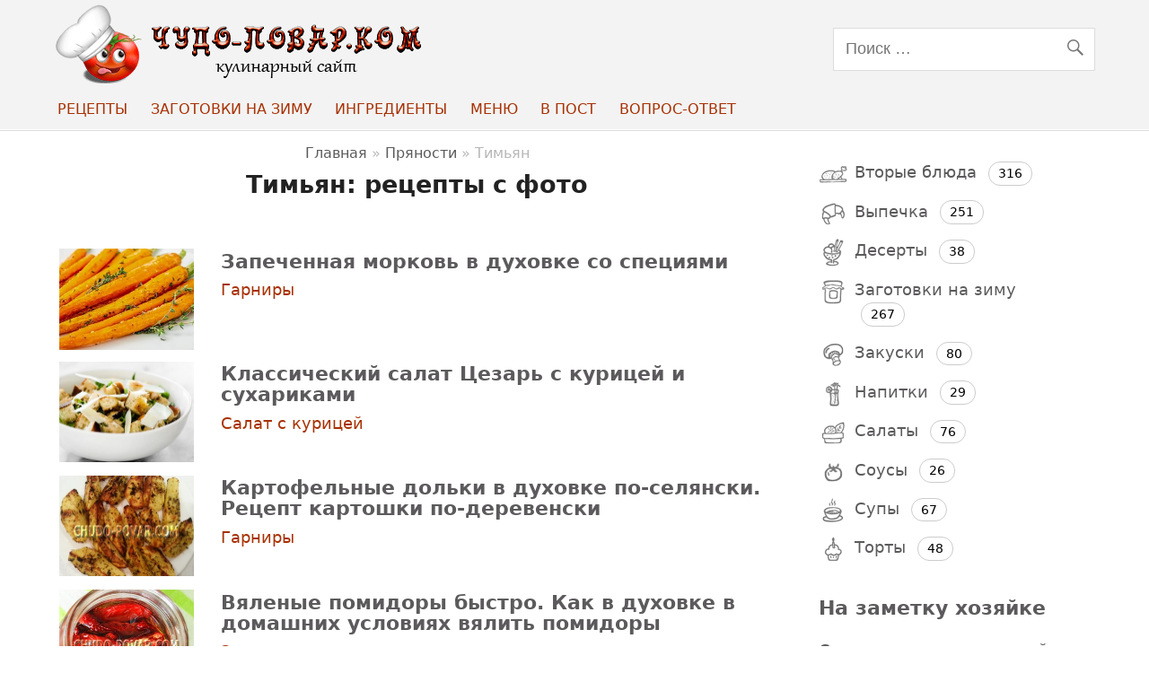

--- FILE ---
content_type: text/html; charset=UTF-8
request_url: https://chudopovar.com/ingredient/timyan
body_size: 11439
content:
<!DOCTYPE html><!-- HTML 5 -->
<html dir="ltr" lang="ru-RU" prefix="og: https://ogp.me/ns#">
<head profile="//gmpg.org/xfn/11">
<meta http-equiv="Content-Type" content="text/html; charset=UTF-8" />
<meta name="revisit-after" content="1 days" />
<meta name="viewport" content="width=device-width, initial-scale=1">
<link rel="icon" href="/faviconx.ico" type="image/x-icon" />
<link rel="shortcut icon" href="/faviconx.ico" type="image/x-icon" />
<meta name="google-site-verification" content="kigQdGvRe2CFqSCYXYStPsMcZVpOZTAcBeldia3wYq0" />
<!--[if lt IE 9]>
<script src="https://chudopovar.com/wp-content/themes/chudopovarnewtheme/js/html5shiv.min.js" type="text/javascript"></script>
<![endif]-->
<title>Тимьян | Чудо-Повар</title>
	<style>img:is([sizes="auto" i], [sizes^="auto," i]) { contain-intrinsic-size: 3000px 1500px }</style>
	
		<!-- All in One SEO 4.7.7 - aioseo.com -->
	<meta name="robots" content="max-image-preview:large" />
	<link rel="canonical" href="https://chudopovar.com/ingredient/timyan" />
	<meta name="generator" content="All in One SEO (AIOSEO) 4.7.7" />
		<meta name="google" content="nositelinkssearchbox" />
		<!-- All in One SEO -->

<script type="text/javascript">
/* <![CDATA[ */
window._wpemojiSettings = {"baseUrl":"https:\/\/s.w.org\/images\/core\/emoji\/15.0.3\/72x72\/","ext":".png","svgUrl":"https:\/\/s.w.org\/images\/core\/emoji\/15.0.3\/svg\/","svgExt":".svg","source":{"concatemoji":"https:\/\/chudopovar.com\/wp-includes\/js\/wp-emoji-release.min.js"}};
/*! This file is auto-generated */
!function(i,n){var o,s,e;function c(e){try{var t={supportTests:e,timestamp:(new Date).valueOf()};sessionStorage.setItem(o,JSON.stringify(t))}catch(e){}}function p(e,t,n){e.clearRect(0,0,e.canvas.width,e.canvas.height),e.fillText(t,0,0);var t=new Uint32Array(e.getImageData(0,0,e.canvas.width,e.canvas.height).data),r=(e.clearRect(0,0,e.canvas.width,e.canvas.height),e.fillText(n,0,0),new Uint32Array(e.getImageData(0,0,e.canvas.width,e.canvas.height).data));return t.every(function(e,t){return e===r[t]})}function u(e,t,n){switch(t){case"flag":return n(e,"\ud83c\udff3\ufe0f\u200d\u26a7\ufe0f","\ud83c\udff3\ufe0f\u200b\u26a7\ufe0f")?!1:!n(e,"\ud83c\uddfa\ud83c\uddf3","\ud83c\uddfa\u200b\ud83c\uddf3")&&!n(e,"\ud83c\udff4\udb40\udc67\udb40\udc62\udb40\udc65\udb40\udc6e\udb40\udc67\udb40\udc7f","\ud83c\udff4\u200b\udb40\udc67\u200b\udb40\udc62\u200b\udb40\udc65\u200b\udb40\udc6e\u200b\udb40\udc67\u200b\udb40\udc7f");case"emoji":return!n(e,"\ud83d\udc26\u200d\u2b1b","\ud83d\udc26\u200b\u2b1b")}return!1}function f(e,t,n){var r="undefined"!=typeof WorkerGlobalScope&&self instanceof WorkerGlobalScope?new OffscreenCanvas(300,150):i.createElement("canvas"),a=r.getContext("2d",{willReadFrequently:!0}),o=(a.textBaseline="top",a.font="600 32px Arial",{});return e.forEach(function(e){o[e]=t(a,e,n)}),o}function t(e){var t=i.createElement("script");t.src=e,t.defer=!0,i.head.appendChild(t)}"undefined"!=typeof Promise&&(o="wpEmojiSettingsSupports",s=["flag","emoji"],n.supports={everything:!0,everythingExceptFlag:!0},e=new Promise(function(e){i.addEventListener("DOMContentLoaded",e,{once:!0})}),new Promise(function(t){var n=function(){try{var e=JSON.parse(sessionStorage.getItem(o));if("object"==typeof e&&"number"==typeof e.timestamp&&(new Date).valueOf()<e.timestamp+604800&&"object"==typeof e.supportTests)return e.supportTests}catch(e){}return null}();if(!n){if("undefined"!=typeof Worker&&"undefined"!=typeof OffscreenCanvas&&"undefined"!=typeof URL&&URL.createObjectURL&&"undefined"!=typeof Blob)try{var e="postMessage("+f.toString()+"("+[JSON.stringify(s),u.toString(),p.toString()].join(",")+"));",r=new Blob([e],{type:"text/javascript"}),a=new Worker(URL.createObjectURL(r),{name:"wpTestEmojiSupports"});return void(a.onmessage=function(e){c(n=e.data),a.terminate(),t(n)})}catch(e){}c(n=f(s,u,p))}t(n)}).then(function(e){for(var t in e)n.supports[t]=e[t],n.supports.everything=n.supports.everything&&n.supports[t],"flag"!==t&&(n.supports.everythingExceptFlag=n.supports.everythingExceptFlag&&n.supports[t]);n.supports.everythingExceptFlag=n.supports.everythingExceptFlag&&!n.supports.flag,n.DOMReady=!1,n.readyCallback=function(){n.DOMReady=!0}}).then(function(){return e}).then(function(){var e;n.supports.everything||(n.readyCallback(),(e=n.source||{}).concatemoji?t(e.concatemoji):e.wpemoji&&e.twemoji&&(t(e.twemoji),t(e.wpemoji)))}))}((window,document),window._wpemojiSettings);
/* ]]> */
</script>
<style id='wp-emoji-styles-inline-css' type='text/css'>

	img.wp-smiley, img.emoji {
		display: inline !important;
		border: none !important;
		box-shadow: none !important;
		height: 1em !important;
		width: 1em !important;
		margin: 0 0.07em !important;
		vertical-align: -0.1em !important;
		background: none !important;
		padding: 0 !important;
	}
</style>
<style id='classic-theme-styles-inline-css' type='text/css'>
/*! This file is auto-generated */
.wp-block-button__link{color:#fff;background-color:#32373c;border-radius:9999px;box-shadow:none;text-decoration:none;padding:calc(.667em + 2px) calc(1.333em + 2px);font-size:1.125em}.wp-block-file__button{background:#32373c;color:#fff;text-decoration:none}
</style>
<style id='global-styles-inline-css' type='text/css'>
:root{--wp--preset--aspect-ratio--square: 1;--wp--preset--aspect-ratio--4-3: 4/3;--wp--preset--aspect-ratio--3-4: 3/4;--wp--preset--aspect-ratio--3-2: 3/2;--wp--preset--aspect-ratio--2-3: 2/3;--wp--preset--aspect-ratio--16-9: 16/9;--wp--preset--aspect-ratio--9-16: 9/16;--wp--preset--color--black: #000000;--wp--preset--color--cyan-bluish-gray: #abb8c3;--wp--preset--color--white: #ffffff;--wp--preset--color--pale-pink: #f78da7;--wp--preset--color--vivid-red: #cf2e2e;--wp--preset--color--luminous-vivid-orange: #ff6900;--wp--preset--color--luminous-vivid-amber: #fcb900;--wp--preset--color--light-green-cyan: #7bdcb5;--wp--preset--color--vivid-green-cyan: #00d084;--wp--preset--color--pale-cyan-blue: #8ed1fc;--wp--preset--color--vivid-cyan-blue: #0693e3;--wp--preset--color--vivid-purple: #9b51e0;--wp--preset--gradient--vivid-cyan-blue-to-vivid-purple: linear-gradient(135deg,rgba(6,147,227,1) 0%,rgb(155,81,224) 100%);--wp--preset--gradient--light-green-cyan-to-vivid-green-cyan: linear-gradient(135deg,rgb(122,220,180) 0%,rgb(0,208,130) 100%);--wp--preset--gradient--luminous-vivid-amber-to-luminous-vivid-orange: linear-gradient(135deg,rgba(252,185,0,1) 0%,rgba(255,105,0,1) 100%);--wp--preset--gradient--luminous-vivid-orange-to-vivid-red: linear-gradient(135deg,rgba(255,105,0,1) 0%,rgb(207,46,46) 100%);--wp--preset--gradient--very-light-gray-to-cyan-bluish-gray: linear-gradient(135deg,rgb(238,238,238) 0%,rgb(169,184,195) 100%);--wp--preset--gradient--cool-to-warm-spectrum: linear-gradient(135deg,rgb(74,234,220) 0%,rgb(151,120,209) 20%,rgb(207,42,186) 40%,rgb(238,44,130) 60%,rgb(251,105,98) 80%,rgb(254,248,76) 100%);--wp--preset--gradient--blush-light-purple: linear-gradient(135deg,rgb(255,206,236) 0%,rgb(152,150,240) 100%);--wp--preset--gradient--blush-bordeaux: linear-gradient(135deg,rgb(254,205,165) 0%,rgb(254,45,45) 50%,rgb(107,0,62) 100%);--wp--preset--gradient--luminous-dusk: linear-gradient(135deg,rgb(255,203,112) 0%,rgb(199,81,192) 50%,rgb(65,88,208) 100%);--wp--preset--gradient--pale-ocean: linear-gradient(135deg,rgb(255,245,203) 0%,rgb(182,227,212) 50%,rgb(51,167,181) 100%);--wp--preset--gradient--electric-grass: linear-gradient(135deg,rgb(202,248,128) 0%,rgb(113,206,126) 100%);--wp--preset--gradient--midnight: linear-gradient(135deg,rgb(2,3,129) 0%,rgb(40,116,252) 100%);--wp--preset--font-size--small: 13px;--wp--preset--font-size--medium: 20px;--wp--preset--font-size--large: 36px;--wp--preset--font-size--x-large: 42px;--wp--preset--spacing--20: 0.44rem;--wp--preset--spacing--30: 0.67rem;--wp--preset--spacing--40: 1rem;--wp--preset--spacing--50: 1.5rem;--wp--preset--spacing--60: 2.25rem;--wp--preset--spacing--70: 3.38rem;--wp--preset--spacing--80: 5.06rem;--wp--preset--shadow--natural: 6px 6px 9px rgba(0, 0, 0, 0.2);--wp--preset--shadow--deep: 12px 12px 50px rgba(0, 0, 0, 0.4);--wp--preset--shadow--sharp: 6px 6px 0px rgba(0, 0, 0, 0.2);--wp--preset--shadow--outlined: 6px 6px 0px -3px rgba(255, 255, 255, 1), 6px 6px rgba(0, 0, 0, 1);--wp--preset--shadow--crisp: 6px 6px 0px rgba(0, 0, 0, 1);}:where(.is-layout-flex){gap: 0.5em;}:where(.is-layout-grid){gap: 0.5em;}body .is-layout-flex{display: flex;}.is-layout-flex{flex-wrap: wrap;align-items: center;}.is-layout-flex > :is(*, div){margin: 0;}body .is-layout-grid{display: grid;}.is-layout-grid > :is(*, div){margin: 0;}:where(.wp-block-columns.is-layout-flex){gap: 2em;}:where(.wp-block-columns.is-layout-grid){gap: 2em;}:where(.wp-block-post-template.is-layout-flex){gap: 1.25em;}:where(.wp-block-post-template.is-layout-grid){gap: 1.25em;}.has-black-color{color: var(--wp--preset--color--black) !important;}.has-cyan-bluish-gray-color{color: var(--wp--preset--color--cyan-bluish-gray) !important;}.has-white-color{color: var(--wp--preset--color--white) !important;}.has-pale-pink-color{color: var(--wp--preset--color--pale-pink) !important;}.has-vivid-red-color{color: var(--wp--preset--color--vivid-red) !important;}.has-luminous-vivid-orange-color{color: var(--wp--preset--color--luminous-vivid-orange) !important;}.has-luminous-vivid-amber-color{color: var(--wp--preset--color--luminous-vivid-amber) !important;}.has-light-green-cyan-color{color: var(--wp--preset--color--light-green-cyan) !important;}.has-vivid-green-cyan-color{color: var(--wp--preset--color--vivid-green-cyan) !important;}.has-pale-cyan-blue-color{color: var(--wp--preset--color--pale-cyan-blue) !important;}.has-vivid-cyan-blue-color{color: var(--wp--preset--color--vivid-cyan-blue) !important;}.has-vivid-purple-color{color: var(--wp--preset--color--vivid-purple) !important;}.has-black-background-color{background-color: var(--wp--preset--color--black) !important;}.has-cyan-bluish-gray-background-color{background-color: var(--wp--preset--color--cyan-bluish-gray) !important;}.has-white-background-color{background-color: var(--wp--preset--color--white) !important;}.has-pale-pink-background-color{background-color: var(--wp--preset--color--pale-pink) !important;}.has-vivid-red-background-color{background-color: var(--wp--preset--color--vivid-red) !important;}.has-luminous-vivid-orange-background-color{background-color: var(--wp--preset--color--luminous-vivid-orange) !important;}.has-luminous-vivid-amber-background-color{background-color: var(--wp--preset--color--luminous-vivid-amber) !important;}.has-light-green-cyan-background-color{background-color: var(--wp--preset--color--light-green-cyan) !important;}.has-vivid-green-cyan-background-color{background-color: var(--wp--preset--color--vivid-green-cyan) !important;}.has-pale-cyan-blue-background-color{background-color: var(--wp--preset--color--pale-cyan-blue) !important;}.has-vivid-cyan-blue-background-color{background-color: var(--wp--preset--color--vivid-cyan-blue) !important;}.has-vivid-purple-background-color{background-color: var(--wp--preset--color--vivid-purple) !important;}.has-black-border-color{border-color: var(--wp--preset--color--black) !important;}.has-cyan-bluish-gray-border-color{border-color: var(--wp--preset--color--cyan-bluish-gray) !important;}.has-white-border-color{border-color: var(--wp--preset--color--white) !important;}.has-pale-pink-border-color{border-color: var(--wp--preset--color--pale-pink) !important;}.has-vivid-red-border-color{border-color: var(--wp--preset--color--vivid-red) !important;}.has-luminous-vivid-orange-border-color{border-color: var(--wp--preset--color--luminous-vivid-orange) !important;}.has-luminous-vivid-amber-border-color{border-color: var(--wp--preset--color--luminous-vivid-amber) !important;}.has-light-green-cyan-border-color{border-color: var(--wp--preset--color--light-green-cyan) !important;}.has-vivid-green-cyan-border-color{border-color: var(--wp--preset--color--vivid-green-cyan) !important;}.has-pale-cyan-blue-border-color{border-color: var(--wp--preset--color--pale-cyan-blue) !important;}.has-vivid-cyan-blue-border-color{border-color: var(--wp--preset--color--vivid-cyan-blue) !important;}.has-vivid-purple-border-color{border-color: var(--wp--preset--color--vivid-purple) !important;}.has-vivid-cyan-blue-to-vivid-purple-gradient-background{background: var(--wp--preset--gradient--vivid-cyan-blue-to-vivid-purple) !important;}.has-light-green-cyan-to-vivid-green-cyan-gradient-background{background: var(--wp--preset--gradient--light-green-cyan-to-vivid-green-cyan) !important;}.has-luminous-vivid-amber-to-luminous-vivid-orange-gradient-background{background: var(--wp--preset--gradient--luminous-vivid-amber-to-luminous-vivid-orange) !important;}.has-luminous-vivid-orange-to-vivid-red-gradient-background{background: var(--wp--preset--gradient--luminous-vivid-orange-to-vivid-red) !important;}.has-very-light-gray-to-cyan-bluish-gray-gradient-background{background: var(--wp--preset--gradient--very-light-gray-to-cyan-bluish-gray) !important;}.has-cool-to-warm-spectrum-gradient-background{background: var(--wp--preset--gradient--cool-to-warm-spectrum) !important;}.has-blush-light-purple-gradient-background{background: var(--wp--preset--gradient--blush-light-purple) !important;}.has-blush-bordeaux-gradient-background{background: var(--wp--preset--gradient--blush-bordeaux) !important;}.has-luminous-dusk-gradient-background{background: var(--wp--preset--gradient--luminous-dusk) !important;}.has-pale-ocean-gradient-background{background: var(--wp--preset--gradient--pale-ocean) !important;}.has-electric-grass-gradient-background{background: var(--wp--preset--gradient--electric-grass) !important;}.has-midnight-gradient-background{background: var(--wp--preset--gradient--midnight) !important;}.has-small-font-size{font-size: var(--wp--preset--font-size--small) !important;}.has-medium-font-size{font-size: var(--wp--preset--font-size--medium) !important;}.has-large-font-size{font-size: var(--wp--preset--font-size--large) !important;}.has-x-large-font-size{font-size: var(--wp--preset--font-size--x-large) !important;}
:where(.wp-block-post-template.is-layout-flex){gap: 1.25em;}:where(.wp-block-post-template.is-layout-grid){gap: 1.25em;}
:where(.wp-block-columns.is-layout-flex){gap: 2em;}:where(.wp-block-columns.is-layout-grid){gap: 2em;}
:root :where(.wp-block-pullquote){font-size: 1.5em;line-height: 1.6;}
</style>
<link rel='stylesheet' id='chudopovarnewtheme-stylesheet-css' href='https://chudopovar.com/wp-content/themes/chudopovarnewtheme/style.css' type='text/css' media='all' />
<script type="text/javascript" src="https://chudopovar.com/wp-includes/js/jquery/jquery.min.js" id="jquery-core-js"></script>
<script type="text/javascript" defer src="https://chudopovar.com/wp-includes/js/jquery/jquery-migrate.min.js" id="jquery-migrate-js"></script>
<script type="text/javascript" defer src="https://chudopovar.com/wp-content/plugins/sticky-menu-or-anything-on-scroll/assets/js/jq-sticky-anything.min.js" id="stickyAnythingLib-js"></script>
<script type="text/javascript" id="chudopovarnewtheme-jquery-navigation-js-extra">
/* <![CDATA[ */
var smartline_menu_title = "Menu";
var smartline_main_menu_title = "";
var smartline_top_menu_title = "\u041a\u0443\u043b\u0438\u043d\u0430\u0440\u043d\u0430\u044f \u043a\u043d\u0438\u0433\u0430";
/* ]]> */
</script>
<script type="text/javascript" defer src="https://chudopovar.com/wp-content/themes/chudopovarnewtheme/js/navigation.js" id="chudopovarnewtheme-jquery-navigation-js"></script>
<link rel="https://api.w.org/" href="https://chudopovar.com/wp-json/" /><style type="text/css" id="custom-background-css">
body.custom-background { background-color: #ffffff; }
</style>
	<link rel="preconnect" href="https://fonts.googleapis.com">
<link rel="dns-prefetch" href="https://tpc.googlesyndication.com">
<link rel="dns-prefetch" href="https://pagead2.googlesyndication.com">
<link rel="dns-prefetch" href="https://www.googletagservices.com">
<link rel="preconnect" href="https://www.googletagservices.com">
<link rel="preconnect" href="https://pagead2.googlesyndication.com">
<link rel="preconnect" href="https://cdn.jsdelivr.net">
<!-- Google tag (gtag.js) -->
<script async src="https://www.googletagmanager.com/gtag/js?id=G-59KX899TYV"></script>
<script>
  window.dataLayer = window.dataLayer || [];
  function gtag(){dataLayer.push(arguments);}
  gtag('js', new Date());

  gtag('config', 'G-59KX899TYV');
</script>
<script async src="https://pagead2.googlesyndication.com/pagead/js/adsbygoogle.js?client=ca-pub-9439754528919157"
     crossorigin="anonymous"></script>
</head>
<body class="archive tax-ingredient term-timyan term-871 custom-background">
<div id="header-wrap">
<header id="header" class="clearfix">
<div id="logo" class="clearfix">
<a href="https://chudopovar.com" title="На главную"><img loading="lazy" src="https://chudopovar.com/images/logo4.png" alt="Кулинарные рецепты с фотографиями" /></a>
</div>
<div id="header-content" class="clearfix">

		<div id="header-search">
			
	<form role="search" method="get" class="search-form" action="https://chudopovar.com/">
		<label>
			<span class="screen-reader-text">Search for:</span>
			<input type="search" class="search-field" placeholder="Поиск &hellip;" value="" name="s">
		</label>
		<button type="submit" class="search-submit">
			<span class="genericon-search"></span>
		</button>
	</form>

		</div>

</div>
</header>
<div id="navi-wrap">
<div id="mobile-logo"><a href="https://chudopovar.com" title="Чудо-Повар.ком - Кулинарные рецепты с фотографиями" class="moblogo">Чудо-Повар.ком</a></div>
<nav id="mainnav" class="clearfix">
<ul id="mainnav-menu" class="menu"><li id="menu-item-17910" class="menu-item menu-item-type-post_type menu-item-object-page menu-item-has-children menu-item-17910"><a href="https://chudopovar.com/recepty">Рецепты</a>
<ul class="sub-menu">
	<li id="menu-item-14067" class="menu-item menu-item-type-taxonomy menu-item-object-category menu-item-14067"><a href="https://chudopovar.com/recepty/vtorye-blyuda">Второе</a></li>
	<li id="menu-item-14068" class="menu-item menu-item-type-taxonomy menu-item-object-category menu-item-14068"><a href="https://chudopovar.com/recepty/vypechka">Выпечка</a></li>
	<li id="menu-item-14060" class="menu-item menu-item-type-taxonomy menu-item-object-category menu-item-14060"><a href="https://chudopovar.com/recepty/deserty">Десерты</a></li>
	<li id="menu-item-14063" class="menu-item menu-item-type-taxonomy menu-item-object-category menu-item-14063"><a href="https://chudopovar.com/recepty/zakuski">Закуски</a></li>
	<li id="menu-item-14324" class="menu-item menu-item-type-taxonomy menu-item-object-category menu-item-14324"><a href="https://chudopovar.com/recepty/napitki">Напитки</a></li>
	<li id="menu-item-14064" class="menu-item menu-item-type-taxonomy menu-item-object-category menu-item-14064"><a href="https://chudopovar.com/recepty/salaty">Салаты</a></li>
	<li id="menu-item-14065" class="menu-item menu-item-type-taxonomy menu-item-object-category menu-item-14065"><a href="https://chudopovar.com/recepty/sousy">Соусы</a></li>
	<li id="menu-item-14261" class="menu-item menu-item-type-taxonomy menu-item-object-category menu-item-14261"><a href="https://chudopovar.com/recepty/supy">Супы</a></li>
	<li id="menu-item-14066" class="menu-item menu-item-type-taxonomy menu-item-object-category menu-item-14066"><a href="https://chudopovar.com/recepty/torty-i-kremy-dlya-tortov">Торты</a></li>
	<li id="menu-item-43101" class="menu-item menu-item-type-taxonomy menu-item-object-cookingtype menu-item-43101"><a href="https://chudopovar.com/cookingtype/recepty-dlya-multivarki">Мультиварка</a></li>
	<li id="menu-item-43102" class="menu-item menu-item-type-taxonomy menu-item-object-cookingtype menu-item-43102"><a href="https://chudopovar.com/cookingtype/recepty-dlya-mikrovolnovki">Микроволновка</a></li>
</ul>
</li>
<li id="menu-item-14062" class="menu-item menu-item-type-taxonomy menu-item-object-category menu-item-has-children menu-item-14062"><a href="https://chudopovar.com/recepty/zagotovki-na-zimu">Заготовки на зиму</a>
<ul class="sub-menu">
	<li id="menu-item-14263" class="menu-item menu-item-type-taxonomy menu-item-object-category menu-item-14263"><a href="https://chudopovar.com/recepty/zagotovki-na-zimu/varene">Варенье</a></li>
	<li id="menu-item-14265" class="menu-item menu-item-type-taxonomy menu-item-object-category menu-item-14265"><a href="https://chudopovar.com/recepty/zagotovki-na-zimu/vino-domashnee">Вино домашнее</a></li>
	<li id="menu-item-19054" class="menu-item menu-item-type-taxonomy menu-item-object-category menu-item-19054"><a href="https://chudopovar.com/recepty/zagotovki-na-zimu/griby-na-zimu">Грибы на зиму</a></li>
	<li id="menu-item-14322" class="menu-item menu-item-type-taxonomy menu-item-object-category menu-item-14322"><a href="https://chudopovar.com/recepty/zagotovki-na-zimu/dzhem">Джем</a></li>
	<li id="menu-item-19055" class="menu-item menu-item-type-taxonomy menu-item-object-category menu-item-19055"><a href="https://chudopovar.com/recepty/zagotovki-na-zimu/zagotovki-iz-kapusty-na-zimu">Заготовки из капусты на зиму</a></li>
	<li id="menu-item-17942" class="menu-item menu-item-type-taxonomy menu-item-object-category menu-item-17942"><a href="https://chudopovar.com/recepty/zagotovki-na-zimu/povidlo">Повидло</a></li>
	<li id="menu-item-15597" class="menu-item menu-item-type-taxonomy menu-item-object-category menu-item-15597"><a href="https://chudopovar.com/recepty/zagotovki-na-zimu/kabachkovaya-ikra">Кабачковая икра</a></li>
	<li id="menu-item-14326" class="menu-item menu-item-type-taxonomy menu-item-object-category menu-item-14326"><a href="https://chudopovar.com/recepty/zagotovki-na-zimu/kompoty">Компоты</a></li>
	<li id="menu-item-15125" class="menu-item menu-item-type-taxonomy menu-item-object-category menu-item-15125"><a href="https://chudopovar.com/recepty/zagotovki-na-zimu/lecho">Лечо</a></li>
	<li id="menu-item-19056" class="menu-item menu-item-type-taxonomy menu-item-object-category menu-item-19056"><a href="https://chudopovar.com/recepty/zagotovki-na-zimu/ogurcy-na-zimu">Огурцы на зиму</a></li>
	<li id="menu-item-19057" class="menu-item menu-item-type-taxonomy menu-item-object-category menu-item-19057"><a href="https://chudopovar.com/recepty/zagotovki-na-zimu/pomidory-na-zimu">Помидоры на зиму</a></li>
	<li id="menu-item-14367" class="menu-item menu-item-type-taxonomy menu-item-object-category menu-item-14367"><a href="https://chudopovar.com/recepty/zagotovki-na-zimu/salaty-na-zimu">Салаты на зиму</a></li>
</ul>
</li>
<li id="menu-item-33304" class="menu-item menu-item-type-post_type menu-item-object-page menu-item-33304"><a href="https://chudopovar.com/ingredient">Ингредиенты</a></li>
<li id="menu-item-16089" class="menu-item menu-item-type-taxonomy menu-item-object-category menu-item-has-children menu-item-16089"><a href="https://chudopovar.com/recepty/menyu">Меню</a>
<ul class="sub-menu">
	<li id="menu-item-16093" class="menu-item menu-item-type-taxonomy menu-item-object-category menu-item-16093"><a href="https://chudopovar.com/recepty/menyu/sovety-ot-chudo-povara">Как приготовить</a></li>
	<li id="menu-item-43133" class="menu-item menu-item-type-taxonomy menu-item-object-cookingtype menu-item-43133"><a href="https://chudopovar.com/cookingtype/recepty-na-novyj-god">Рецепты на Новый год 2024</a></li>
	<li id="menu-item-43132" class="menu-item menu-item-type-taxonomy menu-item-object-cookingtype menu-item-43132"><a href="https://chudopovar.com/cookingtype/recepty-na-pashu">Рецепты на Пасху 2024</a></li>
</ul>
</li>
<li id="menu-item-43117" class="menu-item menu-item-type-taxonomy menu-item-object-cookingtype menu-item-43117"><a href="https://chudopovar.com/cookingtype/postnye-blyuda">В Пост</a></li>
<li id="menu-item-34136" class="menu-item menu-item-type-post_type menu-item-object-page menu-item-34136"><a href="https://chudopovar.com/voprosy">Вопрос-ответ</a></li>
<li class="mynewsearch menu-item"><form role="search" method="get" class="search-form" action="https://chudopovar.com/"><label><span class="screen-reader-text">Search for:</span><input type="search" class="search-field" placeholder="Поиск …" value="" name="s"></label><button type="submit" class="search-submit"><span class="genericon-search"></span></button></form></li></ul></nav>	
</div>
</div>
<div id="wrapper" class="hffeed"><div id="wrap" class="clearfix">
<section id="content" class="primary" role="main">
<div class="postcats"><div class="kama_breadcrumbs" itemscope itemtype="//schema.org/BreadcrumbList">
<span itemprop="itemListElement" itemscope itemtype="//schema.org/ListItem"><a href="https://chudopovar.com" itemprop="item"><span itemprop="name">Главная</span><meta itemprop="position" content="1"></a></span> » 
<span itemprop="itemListElement" itemscope itemtype="//schema.org/ListItem"><a href="https://chudopovar.com/ingredient/pryanosti" itemprop="item"><span itemprop="name">Пряности</span><meta itemprop="position" content="2"></a></span> » 
Тимьян</div>
</div>
<header class="page-header">
<div class="entry-title page-title"><h1>Тимьян: рецепты с фото</h1></div>
</header>	
 
<div class="categorydesc">
</div>
	

<div class="subcats"><ul class="subcategory">
</ul></div>

<div>
		
<div class="onecolumn">
<article id="post-48176" class="content-excerpt post-48176 post type-post status-publish format-standard has-post-thumbnail category-garniry ingredient-maslo-olivkovoe ingredient-morkov ingredient-perec-chyornyj ingredient-sol ingredient-timyan ingredient-chesnok cuisine-amerikanskaya-kuxnya cookingtype-postnye-blyuda">
<div><a href="https://chudopovar.com/kak-zapech-morkov-v-duhovke-celikom.html" rel="bookmark" title="Запеченная морковь в духовке со специями"><img width="300" height="225" src="https://chudopovar.com/images/kak-zapech-morkov-v-duhovke-1-300x225.jpg" class="attachment-category_posts_middle_thumb size-category_posts_middle_thumb wp-post-image" alt="Как запечь морковь в духовке" decoding="async" fetchpriority="high" /></a></div>
<div class="entry-title post-title"><a href="https://chudopovar.com/kak-zapech-morkov-v-duhovke-celikom.html" rel="bookmark">Запеченная морковь в духовке со специями</a></div><div class="postmeta"><a href="https://chudopovar.com/recepty/vtorye-blyuda/garniry" rel="category tag">Гарниры</a></div>
</article>
</div>
		
<div class="onecolumn">
<article id="post-2443" class="content-excerpt post-2443 post type-post status-publish format-standard has-post-thumbnail category-salat-s-kuricej ingredient-kuryatina ingredient-limon ingredient-maslo-olivkovoe ingredient-salat-romen ingredient-syr-parmezan ingredient-timyan ingredient-chesnok cuisine-amerikanskaya-kuxnya">
<div><a href="https://chudopovar.com/salat-cezar-s-kuricej-i-suxarikami.html" rel="bookmark" title="Классический салат Цезарь с курицей и сухариками"><img width="300" height="225" src="https://chudopovar.com/images/salat-cezar-s-kuricej-recept-s-foto-1-300x225.jpg" class="attachment-category_posts_middle_thumb size-category_posts_middle_thumb wp-post-image" alt="Салат Цезарь с курицей" decoding="async" /></a></div>
<div class="entry-title post-title"><a href="https://chudopovar.com/salat-cezar-s-kuricej-i-suxarikami.html" rel="bookmark">Классический салат Цезарь с курицей и сухариками</a></div><div class="postmeta"><a href="https://chudopovar.com/recepty/salaty/salat-s-kuricej" rel="category tag">Салат с курицей</a></div>
</article>
</div>
		
<div class="onecolumn">
<article id="post-11356" class="content-excerpt post-11356 post type-post status-publish format-standard has-post-thumbnail category-garniry ingredient-kartofel ingredient-maslo-rastitelnoe ingredient-oregano ingredient-perec-chyornyj ingredient-sol ingredient-timyan ingredient-chesnok cuisine-amerikanskaya-kuxnya">
<div><a href="https://chudopovar.com/kartoshka-po-derevenski-recept-kartofelya-po-derevenski-s-foto.html" rel="bookmark" title="Картофельные дольки в духовке по-селянски. Рецепт картошки по-деревенски"><img width="300" height="225" src="https://chudopovar.com/images/kartoshka-po-derevenski-recept-kartofelya-po-derevenski-s-foto1-300x225.jpg" class="attachment-category_posts_middle_thumb size-category_posts_middle_thumb wp-post-image" alt="картошка по-деревенски" decoding="async" /></a></div>
<div class="entry-title post-title"><a href="https://chudopovar.com/kartoshka-po-derevenski-recept-kartofelya-po-derevenski-s-foto.html" rel="bookmark">Картофельные дольки в духовке по-селянски. Рецепт картошки по-деревенски</a></div><div class="postmeta"><a href="https://chudopovar.com/recepty/vtorye-blyuda/garniry" rel="category tag">Гарниры</a></div>
</article>
</div>
		
<div class="onecolumn">
<article id="post-10399" class="content-excerpt post-10399 post type-post status-publish format-standard has-post-thumbnail category-zakuski ingredient-bazilik ingredient-maslo-rastitelnoe ingredient-timyan ingredient-tomat ingredient-chesnok cuisine-italyanskaya-kuxnya">
<div><a href="https://chudopovar.com/vyalenye-pomidory-kak-vyalit-pomidory-v-domashnih-usloviyah-recept-s-foto.html" rel="bookmark" title="Вяленые помидоры быстро. Как в духовке в домашних условиях вялить помидоры"><img width="300" height="225" src="https://chudopovar.com/images/vyalenye-pomidory-kak-vyalit-pomidory-v-domashnih-usloviyah-recept-s-foto1-300x225.jpg" class="attachment-category_posts_middle_thumb size-category_posts_middle_thumb wp-post-image" alt="вяленые помидоры" decoding="async" loading="lazy" /></a></div>
<div class="entry-title post-title"><a href="https://chudopovar.com/vyalenye-pomidory-kak-vyalit-pomidory-v-domashnih-usloviyah-recept-s-foto.html" rel="bookmark">Вяленые помидоры быстро. Как в духовке в домашних условиях вялить помидоры</a></div><div class="postmeta"><a href="https://chudopovar.com/recepty/zakuski" rel="category tag">Закуски</a></div>
</article>
</div>
		
<div class="onecolumn">
<article id="post-8145" class="content-excerpt post-8145 post type-post status-publish format-standard has-post-thumbnail category-griby-na-zimu ingredient-gvozdika ingredient-griby ingredient-lavrovyj-list ingredient-perec-dushistyj ingredient-timyan ingredient-uksus cuisine-evropejskaya-kuxnya">
<div><a href="https://chudopovar.com/marinovannye-griby-recept-s-foto-marinovanie-gribov.html" rel="bookmark" title="Быстрое маринование грибов горячим способом"><img width="300" height="225" src="https://chudopovar.com/images/marinovannye-griby-recept-s-foto-marinovanie-gribov1-300x225.jpg" class="attachment-category_posts_middle_thumb size-category_posts_middle_thumb wp-post-image" alt="маринованные грибы" decoding="async" loading="lazy" /></a></div>
<div class="entry-title post-title"><a href="https://chudopovar.com/marinovannye-griby-recept-s-foto-marinovanie-gribov.html" rel="bookmark">Быстрое маринование грибов горячим способом</a></div><div class="postmeta"><a href="https://chudopovar.com/recepty/zagotovki-na-zimu/griby-na-zimu" rel="category tag">Грибы на зиму</a></div>
</article>
</div>
		
<div class="onecolumn">
<article id="post-3431" class="content-excerpt post-3431 post type-post status-publish format-standard has-post-thumbnail category-vtorye-blyuda ingredient-vino ingredient-grusha ingredient-svinina ingredient-slivki ingredient-timyan cuisine-evropejskaya-kuxnya">
<div><a href="https://chudopovar.com/otbivnye-iz-svininy.html" rel="bookmark" title="Сочные свиные отбивные. Рецепт отбивных из свинины на сковороде"><img width="300" height="225" src="https://chudopovar.com/images/otbivnye-iz-svininy-300x225.jpg" class="attachment-category_posts_middle_thumb size-category_posts_middle_thumb wp-post-image" alt="Отбивные из свинины" decoding="async" loading="lazy" /></a></div>
<div class="entry-title post-title"><a href="https://chudopovar.com/otbivnye-iz-svininy.html" rel="bookmark">Сочные свиные отбивные. Рецепт отбивных из свинины на сковороде</a></div><div class="postmeta"><a href="https://chudopovar.com/recepty/vtorye-blyuda" rel="category tag">Вторые блюда</a></div>
</article>
</div>
		
<div class="onecolumn">
<article id="post-485" class="content-excerpt post-485 post type-post status-publish format-standard has-post-thumbnail category-blyuda-iz-risa ingredient-kolbasa ingredient-kuryatina ingredient-perec-bolgarskij ingredient-ris ingredient-selderej ingredient-timyan cuisine-ispanskaya-kuxnya">
<div><a href="https://chudopovar.com/paelya-s-kuricej-i-kolbasoj.html" rel="bookmark" title="Испанская паэлья с курицей. Простой рецепт паэльи"><img width="300" height="225" src="https://chudopovar.com/images/paelya-s-kuricej-i-kolbasoj-300x225.jpg" class="attachment-category_posts_middle_thumb size-category_posts_middle_thumb wp-post-image" alt="Паэлья с курицей" decoding="async" loading="lazy" /></a></div>
<div class="entry-title post-title"><a href="https://chudopovar.com/paelya-s-kuricej-i-kolbasoj.html" rel="bookmark">Испанская паэлья с курицей. Простой рецепт паэльи</a></div><div class="postmeta"><a href="https://chudopovar.com/recepty/vtorye-blyuda/blyuda-iz-risa" rel="category tag">Блюда из риса</a></div>
</article>
</div>
		
<div class="onecolumn">
<article id="post-372" class="content-excerpt post-372 post type-post status-publish format-standard has-post-thumbnail category-vtorye-blyuda ingredient-limon ingredient-myaso ingredient-syr ingredient-timyan ingredient-shampinony cuisine-francuzskaya-kuxnya">
<div><a href="https://chudopovar.com/rulet-iz-indejki-s-gribami-i-syrom.html" rel="bookmark" title="Рулетики из индейки в духовке с начинкой"><img width="300" height="225" src="https://chudopovar.com/images/rulet-iz-indejki-s-gribami-i-syrom-300x225.jpg" class="attachment-category_posts_middle_thumb size-category_posts_middle_thumb wp-post-image" alt="Рулет из филе индейки с грибами и сыром" decoding="async" loading="lazy" /></a></div>
<div class="entry-title post-title"><a href="https://chudopovar.com/rulet-iz-indejki-s-gribami-i-syrom.html" rel="bookmark">Рулетики из индейки в духовке с начинкой</a></div><div class="postmeta"><a href="https://chudopovar.com/recepty/vtorye-blyuda" rel="category tag">Вторые блюда</a></div>
</article>
</div>
</div>
<div style="padding:1.5em 0;clear:both;">
	
</div>
 
<div class="categorydesc">
</div>
	
</section>	
<section id="sidebar" class="secondary clearfix" role="complementary">
<div>
<aside class="widget">
<ul class="sidebarcats">
	<li class="cat-item cat-item-25"><a href="https://chudopovar.com/recepty/vtorye-blyuda">Вторые блюда</a> <span>316</span>
</li>
	<li class="cat-item cat-item-266"><a href="https://chudopovar.com/recepty/vypechka">Выпечка</a> <span>251</span>
</li>
	<li class="cat-item cat-item-67"><a href="https://chudopovar.com/recepty/deserty">Десерты</a> <span>38</span>
</li>
	<li class="cat-item cat-item-92"><a href="https://chudopovar.com/recepty/zagotovki-na-zimu">Заготовки на зиму</a> <span>267</span>
</li>
	<li class="cat-item cat-item-180"><a href="https://chudopovar.com/recepty/zakuski">Закуски</a> <span>80</span>
</li>
	<li class="cat-item cat-item-94"><a href="https://chudopovar.com/recepty/napitki">Напитки</a> <span>29</span>
</li>
	<li class="cat-item cat-item-17"><a href="https://chudopovar.com/recepty/salaty">Салаты</a> <span>76</span>
</li>
	<li class="cat-item cat-item-83"><a href="https://chudopovar.com/recepty/sousy">Соусы</a> <span>26</span>
</li>
	<li class="cat-item cat-item-176"><a href="https://chudopovar.com/recepty/supy">Супы</a> <span>67</span>
</li>
	<li class="cat-item cat-item-181"><a href="https://chudopovar.com/recepty/torty-i-kremy-dlya-tortov">Торты</a> <span>48</span>
</li>
</ul>
</aside>
<aside class="widget">
<div class="widgettitle">На заметку хозяйке</div>
<div class="thumbtitle2">
<ul>
<li><a href="https://chudopovar.com/skolko-gramm-produktov-v-chajnoj-lozhke-stolovoj-lozhke-ili-stakane" title="Сколько грамм в столовой ложке и в чайной ложке, сколько мл в стакане. Как измерить без весов муку, сахар, соль">Сколько грамм в столовой ложке и в чайной ложке, сколько мл в стакане...</a></li>
</ul>
</div>
<div class="thumbtitle2">
<ul>
<li><a href="https://chudopovar.com/olivkovoe-maslo-kak-vybrat-i-kak-hranit.html" title="Как правильно выбрать качественное оливковое масло">Как правильно выбрать качественное оливковое масло</a></li>
</ul>
</div>
<div class="thumbtitle2">
<ul>
<li><a href="https://chudopovar.com/kogda-sobirat-berezovyj-sok-i-kak.html" title="Когда можно собирать березовый сок в 2025 году">Когда можно собирать березовый сок в 2025 году</a></li>
</ul>
</div>
<div class="thumbtitle2">
<ul>
<li><a href="https://chudopovar.com/zagotovka-gribov-na-zimu-zagotovki-iz-gribov-na-zimu-recepty-s-foto.html" title="Заготовка грибов на зиму: как вкусно и правильно заготовить грибы">Заготовка грибов на зиму: как вкусно и правильно заготовить грибы</a></li>
</ul>
</div>
</aside>
<!--noindex-->
<aside class="widget" id="fixedads">
<script async src="https://pagead2.googlesyndication.com/pagead/js/adsbygoogle.js"></script>
<!-- Ч-сайдбар -->
<ins class="adsbygoogle"
     style="display:block"
     data-ad-client="ca-pub-9439754528919157"
     data-ad-slot="6145183593"
     data-ad-format="auto"
     data-full-width-responsive="true"></ins>
<script>
     (adsbygoogle = window.adsbygoogle || []).push({});
</script>
</aside>
<!--/noindex-->
</div>
</section></div>
<div>
<footer id="footer" class="clearfix">
<div class="mobilesearch">
	<form role="search" method="get" class="search-form" action="https://chudopovar.com/">
		<label>
			<span class="screen-reader-text">Search for:</span>
			<input type="search" class="search-field" placeholder="Поиск &hellip;" value="" name="s">
		</label>
		<button type="submit" class="search-submit">
			<span class="genericon-search"></span>
		</button>
	</form>

</div>
<div>
<div>
<div class="fwtitle">Обсуждаемое</div>
<div class="footer-grid"> 
 
<div class="footer-li">
<div><a href="https://chudopovar.com/chebureki-s-myasom-recept-cheburekov-s-foto.html" rel="bookmark" title="Рецепт чебуреков на водке из хрустящего теста с мясом"><img width="300" height="225" src="https://chudopovar.com/images/chebureki-s-myasom-recept-cheburekov-s-foto1-300x225.jpg" class="attachment-category_posts_middle_thumb size-category_posts_middle_thumb wp-post-image" alt="чебуреки с мясом" decoding="async" loading="lazy" /></a></div>
<div><a class="auth" href="https://chudopovar.com/chebureki-s-myasom-recept-cheburekov-s-foto.html"  title="Рецепт чебуреков на водке из хрустящего теста с мясом">Рецепт чебуреков на водке из хрустящего теста с мясом </a></div>
</div>
 
<div class="footer-li">
<div><a href="https://chudopovar.com/belyashi-domashnie-recept-belyashej-s-foto.html" rel="bookmark" title="Беляши из дрожжевого теста на сковороде"><img width="300" height="225" src="https://chudopovar.com/images/belyashi-domashnie-recept-belyashej-s-foto1-300x225.jpg" class="attachment-category_posts_middle_thumb size-category_posts_middle_thumb wp-post-image" alt="беляши домашние" decoding="async" loading="lazy" /></a></div>
<div><a class="auth" href="https://chudopovar.com/belyashi-domashnie-recept-belyashej-s-foto.html"  title="Беляши из дрожжевого теста на сковороде">Беляши из дрожжевого теста на сковороде </a></div>
</div>
 
<div class="footer-li">
<div><a href="https://chudopovar.com/xachapuri-s-syrom-po-gruzinski.html" rel="bookmark" title="Настоящий грузинский рецепт хачапури по-мегрельски"><img width="300" height="225" src="https://chudopovar.com/images/xachapuri-s-syrom-po-gruzinski-300x225.jpg" class="attachment-category_posts_middle_thumb size-category_posts_middle_thumb wp-post-image" alt="Хачапури по-мегрельски" decoding="async" loading="lazy" /></a></div>
<div><a class="auth" href="https://chudopovar.com/xachapuri-s-syrom-po-gruzinski.html"  title="Настоящий грузинский рецепт хачапури по-мегрельски">Настоящий грузинский рецепт хачапури по-мегрельски </a></div>
</div>
 
<div class="footer-li">
<div><a href="https://chudopovar.com/samsa-iz-sloenogo-testa.html" rel="bookmark" title="Сочная самса с курицей из готового слоеного теста"><img width="300" height="225" src="https://chudopovar.com/images/samsa-iz-sloenogo-testa-recept-s-foto-300x225.jpg" class="attachment-category_posts_middle_thumb size-category_posts_middle_thumb wp-post-image" alt="Самса из слоеного теста" decoding="async" loading="lazy" /></a></div>
<div><a class="auth" href="https://chudopovar.com/samsa-iz-sloenogo-testa.html"  title="Сочная самса с курицей из готового слоеного теста">Сочная самса с курицей из готового слоеного теста </a></div>
</div>
 
<div class="footer-li">
<div><a href="https://chudopovar.com/samsa-s-myasom-recept-samsy-s-myasom-s-foto.html" rel="bookmark" title="Традиционный рецепт самсы с фаршем в духовке"><img width="300" height="225" src="https://chudopovar.com/images/samsa-s-myasom-recept-samsy-s-myasom-s-foto-1-300x225.jpg" class="attachment-category_posts_middle_thumb size-category_posts_middle_thumb wp-post-image" alt="Самса с мясом из слоеного теста" decoding="async" loading="lazy" /></a></div>
<div><a class="auth" href="https://chudopovar.com/samsa-s-myasom-recept-samsy-s-myasom-s-foto.html"  title="Традиционный рецепт самсы с фаршем в духовке">Традиционный рецепт самсы с фаршем в духовке </a></div>
</div>
 
<div class="footer-li">
<div><a href="https://chudopovar.com/pirozhki-s-yablokami-recept-yablochnyh-pirozhkov-s-foto.html" rel="bookmark" title="Пирожки с яблоками из слоеного теста в духовке"><img width="300" height="225" src="https://chudopovar.com/images/pirozhki-s-yablokami-recept-yablochnyh-pirozhkov-s-foto1-300x225.jpg" class="attachment-category_posts_middle_thumb size-category_posts_middle_thumb wp-post-image" alt="пирожки с яблоками" decoding="async" loading="lazy" /></a></div>
<div><a class="auth" href="https://chudopovar.com/pirozhki-s-yablokami-recept-yablochnyh-pirozhkov-s-foto.html"  title="Пирожки с яблоками из слоеного теста в духовке">Пирожки с яблоками из слоеного теста в духовке </a></div>
</div>
 
</div>
</div>
<div>
<div class="fwtitle">Интересное</div>
<div class="footer-grid"> 
<div class="footer-li">
<div><a href="https://chudopovar.com/chebureki-s-myasom-recept-cheburekov-s-foto.html" rel="bookmark" title="Рецепт чебуреков на водке из хрустящего теста с мясом"><img width="300" height="225" src="https://chudopovar.com/images/chebureki-s-myasom-recept-cheburekov-s-foto1-300x225.jpg" class="attachment-category_posts_middle_thumb size-category_posts_middle_thumb wp-post-image" alt="чебуреки с мясом" decoding="async" loading="lazy" /></a></div>
<div><a href="https://chudopovar.com/chebureki-s-myasom-recept-cheburekov-s-foto.html" title="Рецепт чебуреков на водке из хрустящего теста с мясом">Рецепт чебуреков на водке из хрустящего теста с мясом</a></div>
</div>
<div class="footer-li">
<div><a href="https://chudopovar.com/hachapuri-po-adzharski-recept-adzharskie-hachapuri-s-foto.html" rel="bookmark" title="Хачапури по-аджарски в духовке с сыром и творогом"><img width="300" height="225" src="https://chudopovar.com/images/hachapuri-po-adzharski-recept-adzharskie-hachapuri-s-foto1-300x225.jpg" class="attachment-category_posts_middle_thumb size-category_posts_middle_thumb wp-post-image" alt="хачапури по аджарски" decoding="async" loading="lazy" /></a></div>
<div><a href="https://chudopovar.com/hachapuri-po-adzharski-recept-adzharskie-hachapuri-s-foto.html" title="Хачапури по-аджарски в духовке с сыром и творогом">Хачапури по-аджарски в духовке с сыром и творогом</a></div>
</div>
<div class="footer-li">
<div><a href="https://chudopovar.com/belyashi-s-myasom.html" rel="bookmark" title="Беляши на кефире без дрожжей на сковороде"><img width="300" height="225" src="https://chudopovar.com/images/belyashi-s-myasom-300x225.jpg" class="attachment-category_posts_middle_thumb size-category_posts_middle_thumb wp-post-image" alt="Беляши с мясом на кефире" decoding="async" loading="lazy" /></a></div>
<div><a href="https://chudopovar.com/belyashi-s-myasom.html" title="Беляши на кефире без дрожжей на сковороде">Беляши на кефире без дрожжей на сковороде</a></div>
</div>
<div class="footer-li">
<div><a href="https://chudopovar.com/belyashi-domashnie-recept-belyashej-s-foto.html" rel="bookmark" title="Беляши из дрожжевого теста на сковороде"><img width="300" height="225" src="https://chudopovar.com/images/belyashi-domashnie-recept-belyashej-s-foto1-300x225.jpg" class="attachment-category_posts_middle_thumb size-category_posts_middle_thumb wp-post-image" alt="беляши домашние" decoding="async" loading="lazy" /></a></div>
<div><a href="https://chudopovar.com/belyashi-domashnie-recept-belyashej-s-foto.html" title="Беляши из дрожжевого теста на сковороде">Беляши из дрожжевого теста на сковороде</a></div>
</div>
<div class="footer-li">
<div><a href="https://chudopovar.com/samsa-s-myasom-recept-samsy-s-myasom-s-foto.html" rel="bookmark" title="Традиционный рецепт самсы с фаршем в духовке"><img width="300" height="225" src="https://chudopovar.com/images/samsa-s-myasom-recept-samsy-s-myasom-s-foto-1-300x225.jpg" class="attachment-category_posts_middle_thumb size-category_posts_middle_thumb wp-post-image" alt="Самса с мясом из слоеного теста" decoding="async" loading="lazy" /></a></div>
<div><a href="https://chudopovar.com/samsa-s-myasom-recept-samsy-s-myasom-s-foto.html" title="Традиционный рецепт самсы с фаршем в духовке">Традиционный рецепт самсы с фаршем в духовке</a></div>
</div>
<div class="footer-li">
<div><a href="https://chudopovar.com/samsa-iz-sloenogo-testa.html" rel="bookmark" title="Сочная самса с курицей из готового слоеного теста"><img width="300" height="225" src="https://chudopovar.com/images/samsa-iz-sloenogo-testa-recept-s-foto-300x225.jpg" class="attachment-category_posts_middle_thumb size-category_posts_middle_thumb wp-post-image" alt="Самса из слоеного теста" decoding="async" loading="lazy" /></a></div>
<div><a href="https://chudopovar.com/samsa-iz-sloenogo-testa.html" title="Сочная самса с курицей из готового слоеного теста">Сочная самса с курицей из готового слоеного теста</a></div>
</div>
</div>
</div>
<div>
<div class="fwtitle">Популярное</div>
<div class="footer-grid">
<div class="footer-li">
<div><a href="https://chudopovar.com/vino-iz-vinograda-v-domashnih-usloviyah-recept-s-foto.html" rel="bookmark" title="Виноградное вино в домашних условиях. Самое простое домашнее вино из винограда"><img width="300" height="225" src="https://chudopovar.com/images/vino-iz-vinograda-v-domashnih-usloviyah-recept-s-foto1-300x225.jpg" class="attachment-category_posts_middle_thumb size-category_posts_middle_thumb wp-post-image" alt="Вино из винограда в домашних условиях" decoding="async" loading="lazy" /></a></div>
<div><a href="https://chudopovar.com/vino-iz-vinograda-v-domashnih-usloviyah-recept-s-foto.html" title="Виноградное вино в домашних условиях. Самое простое домашнее вино из винограда">Виноградное вино в домашних условиях. Самое простое...</a></div>
</div>
<div class="footer-li">
<div><a href="https://chudopovar.com/tvorozhnaya-zapekanka-kak-v-detskom-sadu.html" rel="bookmark" title="Творожная запеканка как в детском саду"><img width="300" height="225" src="https://chudopovar.com/images/tvorozhnaya-zapekanka-kak-v-detskom-sadu-recept-s-foto-300x225.jpg" class="attachment-category_posts_middle_thumb size-category_posts_middle_thumb wp-post-image" alt="Творожная запеканка как в детском саду" decoding="async" loading="lazy" /></a></div>
<div><a href="https://chudopovar.com/tvorozhnaya-zapekanka-kak-v-detskom-sadu.html" title="Творожная запеканка как в детском саду">Творожная запеканка как в детском саду</a></div>
</div>
<div class="footer-li">
<div><a href="https://chudopovar.com/sosiski-v-teste-iz-drozhzhevogo-testa-v-duhovke-recept-s-foto.html" rel="bookmark" title="Сосиски с сыром в тесте в духовке"><img width="300" height="225" src="https://chudopovar.com/images/sosiski-v-teste-recept-s-foto-1-300x225.jpg" class="attachment-category_posts_middle_thumb size-category_posts_middle_thumb wp-post-image" alt="Сосиски в тесте" decoding="async" loading="lazy" /></a></div>
<div><a href="https://chudopovar.com/sosiski-v-teste-iz-drozhzhevogo-testa-v-duhovke-recept-s-foto.html" title="Сосиски с сыром в тесте в духовке">Сосиски с сыром в тесте в духовке</a></div>
</div>
<div class="footer-li">
<div><a href="https://chudopovar.com/nutella-recept-nutelly-v-domashnih-usloviyah.html" rel="bookmark" title="Нутелла в домашних условиях"><img width="300" height="225" src="https://chudopovar.com/images/nutella-recept-s-foto-1-300x225.jpg" class="attachment-category_posts_middle_thumb size-category_posts_middle_thumb wp-post-image" alt="Нутелла в домашних условиях" decoding="async" loading="lazy" /></a></div>
<div><a href="https://chudopovar.com/nutella-recept-nutelly-v-domashnih-usloviyah.html" title="Нутелла в домашних условиях">Нутелла в домашних условиях</a></div>
</div>
<div class="footer-li">
<div><a href="https://chudopovar.com/bystrye-sdobnye-bulochki-s-saxarom.html" rel="bookmark" title="Булочки с сахаром из дрожжевого теста в духовке"><img width="300" height="225" src="https://chudopovar.com/images/bystrye-sdobnye-bulochki-s-saxarom-300x225.jpg" class="attachment-category_posts_middle_thumb size-category_posts_middle_thumb wp-post-image" alt="Сдобные булочки" decoding="async" loading="lazy" /></a></div>
<div><a href="https://chudopovar.com/bystrye-sdobnye-bulochki-s-saxarom.html" title="Булочки с сахаром из дрожжевого теста в духовке">Булочки с сахаром из дрожжевого теста в духовке</a></div>
</div>
<div class="footer-li">
<div><a href="https://chudopovar.com/kurnik.html" rel="bookmark" title="Пирог курник с курицей и картошкой. Рецепт курника на кефире"><img width="300" height="225" src="https://chudopovar.com/images/kurnik-recept-s-foto-1-300x225.jpg" class="attachment-category_posts_middle_thumb size-category_posts_middle_thumb wp-post-image" alt="Курник" decoding="async" loading="lazy" /></a></div>
<div><a href="https://chudopovar.com/kurnik.html" title="Пирог курник с курицей и картошкой. Рецепт курника на кефире">Пирог курник с курицей и картошкой. Рецепт курника на...</a></div>
</div>
</div>
</div>
</div>
<div id="footer-text">
<div class="footer-info">
<p><a href="https://chudopovar.com" title="Кулинарные рецепты с фото">Чудо-Повар</a> - Кулинарные рецепты с фото &copy; 2026 | <a href="https://chudopovar.com/o-sajte" title="О сайте">О сайте</a> | <a href="https://chudopovar.com/avtor" title="Об авторе">Об авторе</a> | <a href="https://chudopovar.com/contacts" title="Контакты">Контакты</a><br/> 
<!--noindex-->Копирование материалов сайта только по согласованию с <a href="https://chudopovar.com/contacts">редакцией</a>.
<br/>Этот сайт использует cookie для сбора статистической информации. Продолжая использовать сайт, Вы соглашаетесь с  <a href="https://chudopovar.com/politika" title="Политика конфиденциальности">политикой конфиденциальности</a>.</p>
</div>
<div class="footer-counter">
<span class="counter"><!--LiveInternet counter--><a href="https://www.liveinternet.ru/click"
target="_blank"><img id="licnt84BF" width="31" height="31" style="border:0" 
title="LiveInternet"
src="[data-uri]"
alt=""/></a><script>(function(d,s){d.getElementById("licnt84BF").src=
"https://counter.yadro.ru/hit?t45.1;r"+escape(d.referrer)+
((typeof(s)=="undefined")?"":";s"+s.width+"*"+s.height+"*"+
(s.colorDepth?s.colorDepth:s.pixelDepth))+";u"+escape(d.URL)+
";h"+escape(d.title.substring(0,150))+";"+Math.random()})
(document,screen)</script><!--/LiveInternet-->

</span>	
</div>
<!--/noindex-->		
</div>
</footer>
</div><!-- end #wrapper -->
<link rel='stylesheet' id='chudopovarnewtheme-genericons-css'  href='https://chudopovar.com/wp-content/themes/chudopovarnewtheme/css/genericons/genericons.css' type='text/css' media='all' />
<link rel='stylesheet' id='wp-postratings-css'  href='https://chudopovar.com/wp-content/plugins/wp-postratings/css/postratings-css.css' type='text/css' media='all' />
		<script id="kama_spamblock">
			window.addEventListener( 'DOMContentLoaded', function() {
				document.addEventListener( 'mousedown', handleSubmit );
				document.addEventListener( 'touchstart', handleSubmit );
				document.addEventListener( 'keypress', handleSubmit );

				function handleSubmit( ev ){
					let sbmt = ev.target.closest( '#submit' );
					if( ! sbmt ){
						return;
					}

					let input = document.createElement( 'input' );
					let date = new Date();

					input.value = ''+ date.getUTCDate() + (date.getUTCMonth() + 1) + 'uniq9065';
					input.name = 'ksbn_code';
					input.type = 'hidden';

					sbmt.parentNode.insertBefore( input, sbmt );
				}
			} );
		</script>
		<script type="text/javascript" id="stickThis-js-extra">
/* <![CDATA[ */
var sticky_anything_engage = {"element":"#fixedads","topspace":"0","minscreenwidth":"980","maxscreenwidth":"999999","zindex":"1","legacymode":"","dynamicmode":"1","debugmode":"","pushup":"#footer","adminbar":""};
/* ]]> */
</script>
<script type="text/javascript" defer src="https://chudopovar.com/wp-content/plugins/sticky-menu-or-anything-on-scroll/assets/js/stickThis.js" id="stickThis-js"></script>
<script type="text/javascript" id="wp-postratings-js-extra">
/* <![CDATA[ */
var ratingsL10n = {"plugin_url":"https:\/\/chudopovar.com\/wp-content\/plugins\/wp-postratings","ajax_url":"https:\/\/chudopovar.com\/wp-admin\/admin-ajax.php","text_wait":"\u041f\u043e\u0436\u0430\u043b\u0443\u0439\u0441\u0442\u0430, \u043d\u0435 \u0433\u043e\u043b\u043e\u0441\u0443\u0439\u0442\u0435 \u0437\u0430 \u043d\u0435\u0441\u043a\u043e\u043b\u044c\u043a\u043e \u0437\u0430\u043f\u0438\u0441\u0435\u0439 \u043e\u0434\u043d\u043e\u0432\u0440\u0435\u043c\u0435\u043d\u043d\u043e.","image":"stars_crystal","image_ext":"gif","max":"5","show_loading":"1","show_fading":"1","custom":"0"};
var ratings_mouseover_image=new Image();ratings_mouseover_image.src="https://chudopovar.com/wp-content/plugins/wp-postratings/images/stars_crystal/rating_over.gif";;
/* ]]> */
</script>
<script type="text/javascript" defer src="https://chudopovar.com/wp-content/plugins/wp-postratings/js/postratings-js.js" id="wp-postratings-js"></script>
</body>
</html>

--- FILE ---
content_type: text/html; charset=utf-8
request_url: https://www.google.com/recaptcha/api2/aframe
body_size: 268
content:
<!DOCTYPE HTML><html><head><meta http-equiv="content-type" content="text/html; charset=UTF-8"></head><body><script nonce="5Yj5kGAL2u3zT8eNVtff_g">/** Anti-fraud and anti-abuse applications only. See google.com/recaptcha */ try{var clients={'sodar':'https://pagead2.googlesyndication.com/pagead/sodar?'};window.addEventListener("message",function(a){try{if(a.source===window.parent){var b=JSON.parse(a.data);var c=clients[b['id']];if(c){var d=document.createElement('img');d.src=c+b['params']+'&rc='+(localStorage.getItem("rc::a")?sessionStorage.getItem("rc::b"):"");window.document.body.appendChild(d);sessionStorage.setItem("rc::e",parseInt(sessionStorage.getItem("rc::e")||0)+1);localStorage.setItem("rc::h",'1768989254218');}}}catch(b){}});window.parent.postMessage("_grecaptcha_ready", "*");}catch(b){}</script></body></html>

--- FILE ---
content_type: text/css
request_url: https://chudopovar.com/wp-content/themes/chudopovarnewtheme/style.css
body_size: 11764
content:
/*======================================
Theme Name: chudopovarnewtheme
License: GNU General Public License v2.0
License URI: //www.gnu.org/licenses/gpl-2.0.html
======================================*/


/* CSS Reset | //meyerweb.com/eric/tools/css/reset/ | v2.0
-------------------------------------------------------------- */
html, body, div, span, applet, object, h1, h2, h3, h4, h5, h6, p, blockquote, pre,
a, abbr, acronym, address, big, cite, code, del, dfn, em, img, ins, kbd, q, s, samp,
small, strike, strong, sub, sup, tt, var, b, u, i, center, dl, dt, dd, ol, ul, li, 
fieldset, form, label, legend, table, caption, tbody, tfoot, thead, tr, th, td,
article, aside, canvas, details, embed, figure, figcaption, footer, header, hgroup, 
menu, nav, output, ruby, section, summary, time, mark, audio, video {margin:0;padding:0;border:0;font-size:100%;font:inherit;vertical-align:baseline;}
/* HTML5 display-role reset for older browsers */
article, aside, details, figcaption, figure, footer, header, hgroup, menu, nav, section {display:block;}
body {line-height:1;}
ol, ul {list-style:none;}
blockquote, q {quotes:none;}
blockquote:before, blockquote:after,
q:before, q:after {content: '';content:none;}
table {border-collapse:collapse;border-spacing:0;}
/* General Styles
-------------------------------------------------------------- */
html {font-size:100.01%;}
body {font-family:system-ui,Arial, Tahoma;font-size:1.13rem;border:0;color:#222;background-color:#eee;}

/* Links */
a, a:link, a:visited{color:#a73103;text-decoration:none;}
a:hover, a:active {text-decoration:underline;}

/* Form Elements */
input, textarea {padding:0.3em;background:#fff;border:1px solid #5c5a5c;font-size:1.0em;color:#333;}
input[type="submit"] {border:none;color:#5c5a5c;}
input[type="submit"]:hover {background-color:#5c5a5c;cursor:pointer;}

/* Clearing Floats */
.clearfix:before, .clearfix:after {content: " ";display:table;  }  
.clearfix:after { clear:both;}  
.clearfix {*zoom: 1; /* For IE 6/7 only */  }

/* Make Form Elements responsive */
input, textarea, select {max-width:100%;}

/* Basic Structure 
-------------------------------------------------------------- */
#wrapper{max-width:1200px;width:92%;margin:0px auto;-webkit-box-sizing:border-box;-moz-box-sizing:border-box;box-sizing:border-box;background:#fff;}
#header-wrap{border-bottom:1px solid #ddd;background-color:#f3f3f3;}
#header{padding:0.2em 0.5em;max-width:1200px;width:92%;margin:0px auto;-webkit-box-sizing:border-box;-moz-box-sizing:border-box;box-sizing:border-box;}
#wrap{clear:both;padding:0;-webkit-box-sizing:border-box;-moz-box-sizing:border-box;box-sizing:border-box;}
#content{float:left;width:70%;padding:1.1rem 0.7rem 0 0.9rem;-webkit-box-sizing:border-box;-moz-box-sizing:border-box;box-sizing:border-box;}
#sidebar{background:#fff;margin-left:70%;margin-top:0.5em;width:30%;padding:1em;-webkit-box-sizing:border-box;-moz-box-sizing:border-box;box-sizing:border-box;}
#content-full{padding:2em 2em 0;}

/* Header
-------------------------------------------------------------- */
#logo {float:left;max-width:100%;}
#logo .site-title {float:left;font-size:2.5em;font-weight:bold;color:#a73103;font-family:Georgia, Arial, Tahoma;}
#logo a:hover {text-decoration:none;}
#logo a:hover .site-title {color:#333;text-decoration:none;}
#logo .site-description {float:right;margin:0.4em 0 0 2em;line-height:1.4em;font-size:1.3em;color:#444;}

/* Header Content */
#header-content {display:inline;-webkit-box-sizing:border-box;-moz-box-sizing:border-box;box-sizing:border-box;}
#header-content div {float:right;margin-left:1.5em;}

/* Custom Header Image */
#custom-header {margin:0;}
#custom-header img {max-width:1340px;vertical-align:top;width:100%;height:auto;}

/* Top Navigation Menu
-------------------------------------------------------------- */
#topnav-toggle, #topnav-icon {display:none;}
#topnav {background:#5c5a5c url("images/topm.png") repeat scroll 0 0;border-bottom:1px solid #5c5a5c;}
#topnav-menu {float:left;list-style-type:none;list-style-position:outside;position:relative;}
#topnav-menu li{float:left;position:relative;margin-left:0.5em;border-right:1px solid #5c5a5c;}
#topnav-menu a {display:block;padding:0.7em 1em 0.7em 0.5em;text-decoration:none;font-size:0.85em;}
#topnav-menu a:link, #topnav-menu a:visited{color:#222;text-decoration:none;}
#topnav-menu a:hover {color:#555;text-decoration:underline;}
#topnav-menu li.current_page_item a, #topnav-menu li.current-menu-item a {text-decoration:underline;}

/* Navigation Menu
-------------------------------------------------------------- */
#mainnav-toggle,#mainnav-icon,.mynewsearch{display:none;}
#navi-wrap {border-bottom:1px solid #fff;padding-top:1px;padding-bottom:1px;}
#mainnav {max-width:1200px;width:92%;margin:0px auto;-webkit-box-sizing:border-box;-moz-box-sizing:border-box;box-sizing:border-box;}
#mainnav-menu {float:left;list-style-type:none;list-style-position:outside;position:relative;}
#mainnav-menu li{float:left;position:relative;text-transform:uppercase;}
#mainnav-menu li li{line-height:1.5rem;}
#mainnav-menu a {display:block;padding:0.8em;text-decoration:none;font-size:1.0rem;-webkit-transition:all 0.1s ease-out;-moz-transition:all 0.1s ease-out;-ms-transition:all 0.1s ease-out;-o-transition:all 0.1s ease-out;transition:all 0.1s ease-out;	}
#mainnav-menu a:link, #mainnav-menu a:visited{color:#a73103;text-decoration:none;}
#mainnav-menu a:hover {}
#mainnav-menu ul {position:absolute;display:none;z-index:99;border-top:1px solid #fff;}
#mainnav-menu ul li{margin:0;border:none;}
#mainnav-menu ul a {width:250px;width:16rem;padding:1em;float:left;font-weight:normal;color:#fff;-webkit-box-sizing:border-box;-moz-box-sizing:border-box;box-sizing:border-box;}
#mainnav-menu ul a:link, #mainnav-menu ul a:visited{color:#a73103;font-size:0.9em;text-decoration:none;}
#mainnav-menu ul a:hover {color:#5c5a5c;}
#mainnav-menu li ul ul {border:none;border-left:1px solid #fff;margin-left:250px;margin-left:16rem;}
#mainnav-menu li:hover ul ul, #mainnav-menu li:hover ul ul ul, #mainnav-menu li:hover ul ul ul ul{display:none;}
#mainnav-menu li:hover ul, #mainnav-menu li li:hover ul, #mainnav-menu li li li:hover ul, #mainnav-menu li li li li:hover ul{display:block;}
#mainnav-menu li.current_page_item a, #mainnav-menu li.current-menu-item a {text-decoration:underline;}
#mainnav-menu li.current_page_item ul li a, #mainnav-menu li.current-menu-item ul li a{text-decoration:none;}
#mainnav-menu ul li.current_page_item a, #mainnav-menu ul li.current-menu-item a {text-decoration:underline;}
#mainnav-menu ul li.current_page_item ul li a, #mainnav-menu ul li.current-menu-item ul li a{text-decoration:none;}

/* Widget Styling
-------------------------------------------------------------- */
.widget {margin-bottom:1em;padding:1em;background:#fff;-ms-word-wrap:break-word;word-wrap:break-word;}
#sidebar .widget {margin-bottom:0;padding-top:0;float:left;width:100%;-webkit-box-sizing:border-box;-moz-box-sizing:border-box;box-sizing:border-box;}
#sidebar .widgettitle {border:none;box-shadow:none;background:transparent;}
.widgettitle{font-size:1.2em;font-weight:600;padding:0.9em 0.5em 0;margin:-0.5em -0.5em 0.5em -0.5em;background:#a73103;color:#5c5a5c;box-shadow:inset 0 0 1px #5c5a5c;}
.widget .textwidget {line-height:1.5em;}
.widget .textwidget p {margin-bottom:1em;}
.widget ul {line-height:1.5em;}
.widget ul {list-style:circle inside;color:#555;}
.widget ul .children {padding:0;margin:0.5em 0 0.5em 1em;}
.widget a:link, .widget a:visited{text-decoration:none;}
.thumbtitle2 a{color:#5c5a5c!important;}
.widget a:hover, .widget a:active {text-decoration:underline;color:#a73103;}
.widget img {max-width:100%;height:auto;}

/* Custom Widgets
-------------------------------------------------------------- */

/* Custom Menu Widget */
.widget_nav_menu .menu ul {padding:0.3em 0 0.3em 1em;}

/* Calendar Widget */
#wp-calendar {margin:0;width:100%;color:#444;line-height:1.6em;}
#wp-calendar th, #wp-calendar td, #wp-calendar caption {text-align:left;}
#wp-calendar caption {font-style:italic;margin-bottom:0.1em;}
#wp-calendar th {font-weight:bold;font-size:0.85em;}
#wp-calendar tfoot tr td {padding-top:0.5em;
}
#wp-calendar #next {padding-right:0.8em;text-align:right;}

/* Posts and Pages
-------------------------------------------------------------- */
.type-post, .type-page, .type-attachment{margin:0 0 1.0em 0;padding:0 0 0.5em 0;}
.page-title{font-weight:600;text-align:center;color:#222;line-height:1.4em;-ms-word-wrap:break-word;word-wrap:break-word;font-size:1.5em;padding:0.1em 0;}
.post-title{line-height:1.4rem;-ms-word-wrap:break-word;word-wrap:break-word;padding:0.2em 0 0.3em;}
.post-title h1{text-align:center;font-weight:600;color:#222;line-height:1.3em;-ms-word-wrap:break-word;word-wrap:break-word;padding:0.2em 0 0.3em;font-size:1.5em;}
.post-title a:link, .post-title a:visited{color:#5c5a5c;text-decoration:none;font-size:1.2em;}
.post-title h2{margin-top:0.5em;}
.post-title a:hover, .post-title a:active{color:#a73103;text-decoration:underline;}
.sticky {border-left:5px solid #ddd;padding-left:1.5em;}

/* Page Links | wp_link_pages() */
.page-links {margin:0;word-spacing:1em;}

/* Postmeta */
.postmeta, .postinfo {color:#333;margin:0.3em 0;padding:0;line-height:1.5em;}
.postinfo {clear:both;margin:1em 0 0;}
.postmeta span, .postinfo span{margin-right:0.5em;}
.postmeta a:link, .postmeta a:visited {color:#a73103;}
.postmeta a:hover, .postmeta a:active{}

/* Postmeta Icons */
.postmeta span:before, .postinfo span:before {display:inline-block;-webkit-font-smoothing:antialiased;font:normal 20px/1 'Genericons';vertical-align:middle;color:#777;}
.postmeta .meta-date:before{content:'\f307';}
.postmeta .meta-author:before{content:'\f304';}
.postmeta .meta-category:before{content:'\f301';}
.postinfo .meta-comments:before{content:'\f300';}
.postinfo .meta-tags:before{content:'\f302';}

/* Read more Link */
.more-link {display:inline-block;font-weight:bold;margin:0 0 0.5em;padding:0.1em 1em 0.2em;text-decoration:none;color:#a73103;background-color:#eee;}
.more-link:link, .more-link:visited {color:#a73103;}
.more-link:hover, .more-link:active {background-color:#a73103;color:#f3f3f3;text-decoration:none;}

/* Archives and Search Heading */
.archive-title{color:#777;padding-bottom:1.0rem;margin-bottom:1.0rem;border-bottom:1px dashed #5c5a5c;}
.archive-title span{color:#333;font-weight:600;}

/* Content Pagination */
.post-pagination{font-size:1.0rem;margin-bottom:1em;padding:1.75rem 0.25rem 1.0rem 0;color:#333;}
.post-pagination a {border:1px solid #ccc;border-radius:15px;padding:0.3em 0.7em;text-align:center;text-decoration:none;}
.post-pagination a:link, .post-pagination a:visited{color:#5c5a5c;}
.post-pagination a:hover{text-decoration:none;background-color:#ddd;}
.post-pagination .current{background-color:#ddd;border:1px solid #ccc;border-radius:15px;padding:0.3em 0.7em;text-align:center;text-decoration:none;}

/* Text Elements
-------------------------------------------------------------- */
.entry {line-height:1.6em;margin:0;-ms-word-wrap:break-word;word-wrap:break-word;}
.entry p {margin:0.75em 0;}
.comment p {margin:0.75em 0 0.75em;}
.entry h1, .comment h1, .entry h4, .comment h4, .entry h5, .comment h5, .entry h6, .comment h6 {color:#222;font-weight:bold;line-height:1.0em;margin:1.2em 0 0.3em;}
.entry h2, .comment h2 {line-height:1.0em;margin:0.7em 0 0.4em;font-size:1.40rem;color:#222;font-weight:600;}
.entry h1, .comment h1 {font-size:3.0em;}
.entry h3, .comment h3 {font-size:1.30rem;margin:0.5em 0 0.2em;color:#333;font-weight:600;}
.entry h4, .comment h4 {font-size:1.10em;}
.entry h5, .comment h5 {font-size:1.05em;margin:1.3em 0 0;}
.entry h6, .comment h6 {font-size:1.0em;margin:1.3em 0 0;}
.entry ul, .comment ul{list-style:circle inside;margin:0.3em 0 0.7em 2.0em;}
.entry ol{list-style:decimal inside;margin:1.5rem 0 1.0rem 0;}
.comment ol{list-style:decimal inside;margin:0 0 1.0em 2em;}
.entry ol li{padding:0.5em 0;}
.entry ol ol, .comment ol ol{list-style:upper-alpha inside;}
.entry ol ol ol, .comment ol ol ol{list-style:lower-roman inside;}
.entry ol ol ol ol, .comment ol ol ol ol{list-style:lower-alpha inside;}
.entry ul ul, .comment ul ul, .entry ol ol, .comment ol ol, .entry ul ol, .comment ul ol, .entry ol ul, .comment ol ul {margin-bottom:0.2em;}
dl {margin:1em 0;}
dt {font-weight:bold;}
dd {margin-bottom:1.5em;}
strong {font-weight:bold;}
cite, em, i {font-style:italic;}
big, .big_tag {font-size:1.3em;}
ins {padding:1px 2px;text-decoration:none;}
code, pre {padding:3px 8px;margin:0 1px;background:#eeeeee;color:#222;font-size:0.9em;font-family:Monospace, "Courier New", Courier;overflow:auto;line-height:1.4em;}
del, strike, s{text-decoration:line-through;}
pre {font-family:"Courier 10 Pitch", Courier, monospace;}
small {font-size:0.7em;}
abbr, acronym {border-bottom:1px dotted #666;cursor:help;}
sup, sub {height:0;line-height:1;position:relative;vertical-align:baseline;font-size:0.8em;}
sup {bottom:1ex;}
sub {top: .5ex;}
.entry var, .entry kbd, .entry tt, .entry .tt_tag {font-size:1.1em;font-family:"Courier 10 Pitch", Courier, monospace;}
blockquote {font-style:italic;background:#f5f5f5;border-left:10px solid #ccc;margin:1.2em 0;padding:0.3em 1.4em 0.3em;}
blockquote cite {display:block;margin:0.5em 0 0 0.5em;color:#777;}
.entry table {border-collapse:collapse;border-spacing:0;border:0px solid #ddd;margin:1em 0;text-align:left;width:100%;}
.entry tr th,
.entry thead th {background:#e5e5e5;font-weight:bold;padding:0.2em 1em;}
.entry tr td {border-top:0px solid #ddd;padding:0.2em 1em;}
.entry tr.alternate td {background:#f5f5f5;}

/* Images | Gallery | Videos
-------------------------------------------------------------- */
article .wp-post-image {max-width:100%;margin:1.2em 2em 1em 0;height:auto;}
.entry img {max-width:100%;height:auto;};m.wp-caption {max-width:100%;height:auto;text-align:center;margin:1em 0;}
.wp-caption p.wp-caption-text {margin:0 0 10px;padding:0;text-align:center;color:#5c5a5c;}
.wp-caption {
width:100%!important;max-width:600px;
    margin-bottom: 1.5em;
    box-shadow: 0px 0px 8.5px 2.5px rgba(38, 38, 38, 0.17);
    -webkit-box-shadow: 0px 0px 8.5px 2.5px rgba(38, 38, 38, 0.17);
    -moz-box-shadow: 0px 0px 8.5px 2.5px rgba(38, 38, 38, 0.17);
    border: 1px solid #ddd;
}
.alignleft { float:left;display:inline;margin:1em 2em 1em 0;}
.alignright	{float:right;display:inline;margin:1em 0 1em 2em;}
.aligncenter {margin:1em auto;display:block;}
/* Gallery Styling */
.gallery {padding-top:1em;}
.gallery-item {padding:0.3em 1em 0 0;-webkit-box-sizing:border-box;-moz-box-sizing:border-box;box-sizing:border-box;}
.gallery img {margin:0;padding:2px;border:1px solid #ddd !important;-webkit-box-sizing:border-box;-moz-box-sizing:border-box;box-sizing:border-box;}
.gallery-caption {max-width:100%;height:auto;text-align:center;margin:0.5em 0;}
/* Make Videos responsive */
embed, iframe, object, video {max-width:100%;}
/* Image.php Navigation */
#image-nav {margin-bottom:1.5em;padding:0.5em;color:#333;border-bottom:1px dashed #5c5a5c;}
#image-nav .nav-previous {float:left;}
#image-nav .nav-next {float:right;}
#image-nav .nav-previous a, #image-nav .nav-next a {font-size:0.9em;text-decoration:none;color:#a73103;}
#image-nav .nav-previous a:hover, #image-nav .nav-next a:hover {text-decoration:underline;}

/* Search Form
-------------------------------------------------------------- */
.search-form {display:block;position:relative;width:100%;margin-top:1.5em;padding:0;overflow:hidden;}
.search-form .screen-reader-text {display:none;}
.search-form .search-field {display:inline-block;margin:0;width:100%;padding:0.7em 45px 0.7em 0.7em;background:#fff;border:1px solid #ddd;font-size:1.0em;color:#333;-webkit-box-sizing:border-box;-moz-box-sizing:border-box;box-sizing:border-box;-webkit-appearance:none;}
.search-form .search-submit {position:absolute;top:0;right:0;border:none;background:transparent;padding:0.8em 0.7em 0 0;cursor:pointer;}
.search-form .search-submit .genericon-search {display:inline-block;width:24px;height:24px;-webkit-font-smoothing:antialiased;-moz-osx-font-smoothing:grayscale;font-size:24px;line-height:1;font-family:'Genericons';text-decoration:inherit;font-weight:normal;font-style:normal;vertical-align:text-bottom;color:#777;content:'\f400';}
.search-form .search-submit:hover .genericon-search {color:#333;}

/* Social Icons | based upon //kovshenin.com/2014/social-menus-in-wordpress-themes/
-------------------------------------------------------------- */
#social-icons-menu {margin-top:1.5em;list-style-type:none;list-style-position:outside;line-height:1em;}
#social-icons-menu li {float:left;margin:0 2px 2px 0;padding:0;background:#222;}
#social-icons-menu li a {position:relative;display:inline-block;padding:0.9em;background:#444;text-decoration:none;color:#fff;}
#social-icons-menu li a:before {color:#fff;display:inline-block;-webkit-font-smoothing:antialiased;-moz-osx-font-smoothing:grayscale;font-size:16px/1;line-height:1;font-family:'Genericons';text-decoration:inherit;vertical-align:top;}

/* Add Genericons */
#social-icons-menu li a:before { content: '\f408';} /* Default Icon */
#social-icons-menu li a[href*="codepen.io"]:before  { content: '\f216'; }
#social-icons-menu li a[href*="digg.com"]:before { content: '\f221'; }
#social-icons-menu li a[href*="dribbble.com"]:before { content: '\f201'; }
#social-icons-menu li a[href*="facebook.com"]:before { content: '\f204'; }
#social-icons-menu li a[href*="flickr.com"]:before { content: '\f211'; }
#social-icons-menu li a[href*="plus.google.com"]:before { content: '\f218'; }
#social-icons-menu li a[href*="github.com"]:before { content: '\f200'; }
#social-icons-menu li a[href*="instagram.com"]:before { content: '\f215'; }
#social-icons-menu li a[href*="linkedin.com"]:before { content: '\f207'; }
#social-icons-menu li a[href*="pinterest.com"]:before { content: '\f209'; }
#social-icons-menu li a[href*="polldaddy.com"]:before { content: '\f217'; }
#social-icons-menu li a[href*="getpocket.com"]:before { content: '\f224'; }
#social-icons-menu li a[href*="reddit.com"]:before { content: '\f222'; }
#social-icons-menu li a[href*="spotify.com"]:before { content: '\f515'; }
#social-icons-menu li a[href*="skype.com"]:before,
#social-icons-menu li a[href*="skype:"]:before { content: '\f220'; }
#social-icons-menu li a[href*="stumbleupon.com"]:before { content: '\f223'; }
#social-icons-menu li a[href*="tumblr.com"]:before { content: '\f214'; }
#social-icons-menu li a[href*="twitch.tv"]:before { content: '\f516'; }
#social-icons-menu li a[href*="twitter.com"]:before { content: '\f202'; }
#social-icons-menu li a[href*="vimeo.com"]:before  { content: '\f212'; }
#social-icons-menu li a[href*="wordpress.org"]:before,
#social-icons-menu li a[href*="wordpress.com"]:before { content: '\f205'; }
#social-icons-menu li a[href*="youtube.com"]:before { content: '\f213'; }
#social-icons-menu li a[href*="/feed"]:before,
#social-icons-menu li a[href*="/feed/"]:before,
#social-icons-menu li a[href*="?feed=rss2"]:before,
#social-icons-menu li a[href*="feedburner.google.com"]:before,
#social-icons-menu li a[href*="feedburner.com"]:before { content: '\f413'; }

/* Add Colors */
#social-icons-menu li a { background: #444; } /* Default Icon */
#social-icons-menu li a[href*="codepen.io"]  { background: #222; }
#social-icons-menu li a[href*="digg.com"] { background: #151515; }
#social-icons-menu li a[href*="dribbble.com"] { background: #ea4c89; }
#social-icons-menu li a[href*="facebook.com"] { background: #5c5a5c; }
#social-icons-menu li a[href*="flickr.com"] { background: #ff0084; }
#social-icons-menu li a[href*="plus.google.com"] { background: #5c5a5c; }
#social-icons-menu li a[href*="github.com"] { background: #171515; }
#social-icons-menu li a[href*="instagram.com"] { background: #3f729b; }
#social-icons-menu li a[href*="linkedin.com"] { background: #007bb6; }
#social-icons-menu li a[href*="pinterest.com"] { background: #5c5a5c; }
#social-icons-menu li a[href*="polldaddy.com"] { background: #bc0b0b; }
#social-icons-menu li a[href*="getpocket.com"] { background: #ee4056; }
#social-icons-menu li a[href*="reddit.com"] { background: #ff4500; }
#social-icons-menu li a[href*="spotify.com"] { background: #81b71a; }
#social-icons-menu li a[href*="skype.com"],
#social-icons-menu li a[href*="skype:"] { background: #00aff0; }
#social-icons-menu li a[href*="stumbleupon.com"] { background: #f74425; }
#social-icons-menu li a[href*="tumblr.com"] { background: #32506d; }
#social-icons-menu li a[href*="twitch.tv"] { background: #6441A5; }
#social-icons-menu li a[href*="twitter.com"] { background: #5c5a5c; }
#social-icons-menu li a[href*="vimeo.com"]  { background: #aad450; }
#social-icons-menu li a[href*="wordpress.org"] { background: #21759b; }
#social-icons-menu li a[href*="wordpress.com"] { background: #1e8cbe; }
#social-icons-menu li a[href*="youtube.com"] { background: #c4302b; }
#social-icons-menu li a[href*="/feed"],
#social-icons-menu li a[href*="/feed/"],
#social-icons-menu li a[href*="?feed=rss2"],
#social-icons-menu li a[href*="feedburner.google.com"],
#social-icons-menu li a[href*="feedburner.com"] { background: #ee802f; }

#social-icons-menu li a:hover {text-decoration:none;opacity:0.9;}
#social-icons-menu li a .screen-reader-text {display:none;}
.social-icons-wrap .social-icons-hint {font-size:0.8em;color:#777;max-width:300px;line-height:1.2em;}

/* Comments
-------------------------------------------------------------- */
#comments {margin:1em 0;}
#comments .comments-title, #respond #reply-title{font-weight:600;font-size:1.2em;line-height:1.4em;-ms-word-wrap:break-word;word-wrap:break-word;margin-bottom:1em;padding-bottom:0.3em;}
.commentlist{display:block;margin:0;}
.commentlist .comment{display:block;padding:0.3em 0;list-style:none;line-height:1.5em;-ms-word-wrap:break-word;word-wrap:break-word;}
.comment-author{font-weight:600;padding:0.3em 0;color:#5c5a5c;}
.comment-author span {font-weight:normal;}
.comment-author img {float:left;margin-right:1em;margin-top:-0.1em;}
.comment-author img:after {clear:both;}
.comment-author .fn {font-size:1.1em;padding:0.2em 0;}
.comment-author .fn a:link, .comment-author .fn a:visited {text-decoration:underline;}
.comment-author .fn a:hover, .comment-author .fn a:active {text-decoration:none;}
.comment-date{font-size:0.85rem;color:#b7b7b7}
.bypostauthor .comment-author {font-style:italic;}
.comment-meta {font-size:0.9em;margin-bottom:1.5em;}
.comment-meta a:link, .comment-meta a:visited, .comment-meta a:active, .comment-meta a:hover {color:#666;}
#comments .children {margin-top:1em;margin-left:1em;}
#comments .children .comment {background:#fff;border:1px solid #ddd;}
.nocomments {color:#444;padding:1em;}
.commentlist .pingback {display:block;padding:0.8em 0;border-bottom:1px solid #eee;list-style:none;line-height:1.3em;}

/* Comment Pagination */
.comment-pagination {font-size:0.9em;}
.comment-pagination .alignleft {float:left;}
.comment-pagination .alignright {float:right;}

/* Comment Form */
#respond {margin:2.5em 0 0;}
#commentform {padding:0;}
#commentform p {margin:1em 0;}
#commentform input[type="text"], #commentform textarea {display:inline-block;width:100%;-webkit-box-sizing:border-box;-moz-box-sizing:border-box;box-sizing:border-box;}
#commentform label {display:block;margin:0.6em 0 0.2em;}
#commentform #submit{font-size:1.0rem;white-space:nowrap;border:1px solid #ccc;border-radius:15px;padding:0.3em 0.7em;}
#commentform #submit:hover{background-color:#ddd;cursor:pointer;text-decoration:none;}

/* Front Page Template
-------------------------------------------------------------- */

/* Front Page Slideshow */
#frontpage-slider-wrap {padding:0;margin-bottom:2em;/* All other Slideshow Styles in flexslider.css */}
.frontpage-magazine-no-widgets, .frontpage-slider-empty-posts {line-height:1.5em;margin-bottom:1.5em;}

/* General Widget Styling */
#frontpage-magazine-widgets .widget{margin:0 0 2em 0;padding:0;}
#frontpage-magazine-widgets .widget .widgettitle{text-transform:uppercase;font-size:0.9em;padding:0.9em;margin:0 0 1.5em 0;background:#f3f3f3;box-shadow:0 0 4px #ddd;border:1px solid #ddd;}

/* Category Posts Widgets */
.widget-category-posts {margin-bottom:-1.5em;}
.widget-category-posts .widgettitle .category-archive-link {float:right;}
.widget-category-posts .widgettitle .category-archive-link .genericon-next {display:inline-block;-webkit-font-smoothing:antialiased;-moz-osx-font-smoothing:grayscale;line-height:1.5rem;font-size:1.5rem;font-family:'Genericons';text-decoration:inherit;vertical-align:middle;content:'\f429';margin:-4px -4px 0 0;}
.widget-category-posts .widgettitle .category-archive-link .genericon-next:hover {text-decoration:none;}
.widget-category-posts .type-post {margin:0;padding:0;border:none;box-shadow:none;}
.widget-category-posts .more-link:link, .widget-category-posts .more-link:visited  {}
.widget-category-posts .more-link:hover, .widget-category-posts .more-link:active {text-decoration:none;color:#fff;}
.widget-category-posts .big-post .post-title {font-size:1.2rem;}
.widget-category-posts .big-post .wp-post-image {margin:0 0 0.5em 0;}
.widget-category-posts .small-post {float:left;display:block;width:100%;margin:0 0 1em 0;padding:0 0 1em 0;}
.widget-category-posts .small-post .wp-post-image {float:left;margin:0 1em 0 0;max-width:30%;width:100px;}
.widget-category-posts .small-post .small-post-content {padding:0 0.8em 0.4em;padding-left:115px;}
.widget-category-posts .small-post .post-title {border:none;margin:0 0 0.3em;padding:0;font-size:0.95rem;}
.widget-category-posts .small-post .postmeta {display:inline;}
.widget-category-posts .small-post .postmeta .meta-date:before{content:'\f307';}
.widget-category-posts .small-post .postmeta .meta-comments:before{content:'\f300';}
.widget-category-posts .widget-category-posts-content .small-posts .small-post:last-child, .widget-category-posts .category-posts-columns .small-post:last-child, .widget-category-posts .category-posts-grid-row:last-child .small-post {border-bottom:none;}

/* Category Posts Boxed Widget */
#widget-category-posts-boxed .big-post {float:left;width:50%;padding-right:1em;margin-bottom:1em;-webkit-box-sizing:border-box;-moz-box-sizing:border-box;box-sizing:border-box;}
#widget-category-posts-boxed .small-posts {width:50%;margin-left:50%;padding-left:1em;-webkit-box-sizing: border-box;-moz-box-sizing:border-box;box-sizing:border-box;}

/* Category Posts Grid Widget */
#widget-category-posts-grid .category-posts-grid-row {margin-right:-2em;}
#widget-category-posts-grid .category-posts-grid-row .big-post,
#widget-category-posts-grid .category-posts-grid-row .small-post-wrap {float:left;width:50%;padding-right:2em;-webkit-box-sizing:border-box;-moz-box-sizing:border-box;box-sizing:border-box;}
#widget-category-posts-grid .category-posts-grid-row .small-post-wrap {padding-right:2em;}
#widget-category-posts-grid .big-post .post-title{margin-bottom:0.8em;font-size:0.95rem;}

/* Category Posts Triple Widget */
#widget-category-posts-triple .category-posts-triple-grid{margin-right:-1.5em;text-align:center;display: -webkit-box;display:-ms-flexbox;display:flex;-ms-flex-wrap:wrap;flex-wrap:wrap;}
#widget-category-posts-triple .triple-post{width:33%;padding-right:1em;-webkit-box-sizing:border-box;-moz-box-sizing:border-box;box-sizing:border-box;}
#widget-category-posts-triple .post-title{margin-bottom:0.8em;font-size:0.95rem;text-align:center;}
#widget-category-posts-triple img{object-fit:cover;width:300px;height:150px;padding:5px 0;margin:0 0 0.5em;}


/* Front Page Category Area Thre (two columns) */
#widget-category-posts-columns .category-posts-column-left {float:left;width:50%;padding-right:1em;-webkit-box-sizing:border-box;-moz-box-sizing:border-box;box-sizing:border-box;}
#widget-category-posts-columns .category-posts-column-right {margin-left:50%;width:50%;padding-left:1em;-webkit-box-sizing:border-box;-moz-box-sizing:border-box;box-sizing:border-box;}
#widget-category-posts-columns .category-posts-columns .big-post {margin-bottom:1.5em;}

/* Single Category Post ) */
#widget-category-posts-single .single-post {margin:0 0 2em 0;}
#widget-category-posts-single .single-post .wp-post-image {margin:0 0 0.5em 0;}
#widget-category-posts-single .single-post .more-link {margin:0;}

/* Footer
-------------------------------------------------------------- */
#footer {margin-top:1px;padding:0 0 1.2em;}
#footer #footer-text {font-size:0.85em;line-height:1.5em;}
#footer #footer-text a:link, #footer #footer-text a:visited {border-bottom:1px dotted #ccc;}
#footer #footer-text a:hover, #footer #footer-text a:active {border-bottom:none;text-decoration:none;}
.footer-info{float:left;width:90%;}
.footer-counter{float:right;padding:0.3em;}

/* Footer Navigation Menu */
#footernav-icon {display:none;}
#footernav {float:left;}
#footernav-menu {float:left;list-style-type:none;list-style-position:outside;position:relative;}
#footernav-menu li {float:left;position:relative;padding-right:1.2em;margin-right:1.2em;border-right:1px dashed #5c5a5c;}
#footernav-menu a {display:inline-block;text-decoration:none;font-size:0.9em;}
#footernav-menu a:link, #footernav-menu a:visited{text-decoration:none;}
#footernav-menu a:hover {text-decoration:underline;}

.date-published:before,.date-modified:before{color:#5c5a5c;font-family:Genericons;content:"\f307";font-size:1.5em;vertical-align:bottom;}
.date-published,.date-modified{line-height:2.0em;}
.date-published{padding-right:15px;}
.catthumb {float:left;padding:0;margin:0 0.6em;}
.catthumb img {margin:0.8em 1em 1em 0;}
.catthumb2 {float:left;padding:0;margin:0;}
.catthumb2 img {width:70px;height:70px;margin:0 1em 0.7em 0;}
.catthumb3 {padding:0;margin:0;}
.catthumb3 img {width:70px;height:70px;border-radius:90px;margin:0 1em 0.7em 0;}
.thumbtitle {padding-left:80px;}
.thumbtitle2 {margin-top:0.7em;float:left;}
.thumbtitle2 li{list-style:none;}
.related {margin-bottom:1.0em;}
.relatedposts ul {margin: 0 0 0.7em 0.7em;}
.relatedposts ul li {list-style: inside circle;padding-bottom:0.5em;}
.newrelated img{width:70px;height:70px;float:left;padding:0 10px 10px 0;}
.related-grid{display:-webkit-box;display:-ms-flexbox;display:flex;-ms-flex-wrap:wrap;flex-wrap:wrap;padding-bottom:30px;}
.li1,.li2{width:48%!important;clear:both;list-style:none;text-align: center;}
.li1 img,.li2 img{object-fit:cover;width:300px;height:120px;padding:30px 0 10px;}
.rtitle{padding:0 10px;}
.rtitle a {color:#5c5a5c;}
.relatedtitle{font-size:1.2em;line-height:1.4em;font-weight:600;}
.footer-grid{display:-webkit-box;display:-ms-flexbox;display:flex;-ms-flex-wrap:wrap;flex-wrap:wrap;padding-bottom:30px;}
.footer-li{width:32%!important;clear:both;list-style:none;text-align:center;}
.footer-li img{object-fit:cover;width:300px;height:120px;padding:20px 0 10px;}
.footer-li a{color:#5c5a5c;padding:0 10px;line-height:1.4rem;}
.categorydesc{padding:0 0 0.9em;margin-bottom:0.7em;}
.categorydesc p{padding:0.3em 0;line-height:1.3em;}
.categorydesc h2{font-weight:600;font-size:1.35em;line-height:1.2em;word-wrap:break-word;padding:0 0.3em 0.5em 0;}
.newwidgettitle {background:#ddd;text-transform:uppercase;color:#000;box-shadow:0 0 4px #ddd;border:1px solid #fff;font-size:0.9em;margin:0 0 1.5em;padding:0.9em;font-weight:bold;}
.sgads{padding-top:0.5em;padding-bottom:0.5em;}
.gadsingle {text-align:center;padding-top:0.5em;padding-bottom:0.5em;}
.gasingle{text-align:center;padding-bottom:0.5em;}
.galeft{float:left;margin-right:0.25em;}
.garight{margin-left:0.25em;}
.adsing{text-align:center;float:none;margin-top:0;padding-top:0;}
.tizer {margin-left:2em;margin-bottom:0.7em;padding-bottom:0.7em;border-bottom:1px dashed #5c5a5c;}
.pa {text-align:center;padding:0.7em 0;}
#bwp_recent_comments-3 a:link {color:#a73103;}
.recent-comment-author {background:url("/images/icon_comment.png") no-repeat scroll right center;overflow:hidden;padding-right:20px;}
.directmain {border-bottom:1px dashed #5c5a5c;margin-top:0.5em;margin-bottom:0.5em;}
.sidebarsearch button {height:29px;width:28px;border:none;margin-left:5px;background: transparent url('../../images/search-button-new.png') left top no-repeat;}
.prevnext {width:100%;padding-top:0.5em;font-size:0.9em;}
.prevlink {width:50%;float:left;}
.nextlink {width:50%;float:right;text-align:right;}
.postcats {font-size:1.0rem;color:#b7b7b7;padding-bottom:5px;text-align:center;}
.postcats a{color:#5c5a5c;}
.comlink {color:#b7b7b7;font-size:0.8em;float:right;clear:both;padding-bottom:5px;}
.comlink a{color:#5c5a5c;}
.postpl{float:left;color:#b7b7b7;}
.postpr{float:right;color:#b7b7b7;}
.subcats ul{margin:0;padding:0 0 0.5em 0;text-align:center;}
.subcats ul li{display:inline-block;margin:0.5em;line-height:1.8rem;}
.subcats ul li a{font-size:1.0rem;white-space:nowrap;border:1px solid #ccc;border-radius:15px;color:#5c5a5c;padding:0.3em 0.7em;}
.subcats ul li a:hover{background-color:#ddd;color:#5c5a5c;}
#footerwidgets {width:100%;}
#fw1{width:33.33%;float:left;margin-bottom:0.8em;}
#fw2{width:33.33%;float:left;margin-bottom:0.8em;}
#fw3{width:33.33%;float:right;margin-bottom:0.8em;}
.fwtitle{color:#000;font-weight:600;font-size:1.2em;padding-left:0.9rem;}
.fwinside{background-color:#fff;margin:0 0.5em;}
.fwinside ul{list-style:inside circle;}
.fwinside ul li{padding:0.2em 0.5em;}
.footerbox a{color:#5c5a5c;}
.footerbox a:hover{color:#a73103;}
.comment-content{padding:0;}
.column-grid{display:-webkit-box;display:-ms-flexbox;display:flex;-ms-flex-wrap:wrap;flex-wrap:wrap;margin-top:1.0em;}
.onecolumn{text-align:center;box-sizing:border-box;clear:both;}
.onecolumn img{margin:0.7em 0.3em 0 0.3em;}
.onecolumn .type-post{border:none;}
.onecolumn .post-title{padding:0.9em 0.7em 0;font-weight:600;}
.onecrelated {width:50%;}
.twocrelated {width:100%;margin:0.5em 0;}
ul.ulrelated{margin:0.3em 0 0 1.1em;}
.ulrelated li{padding:0 0 0.8em 5px;position:relative;}
.ulrelated li:before{display:inline-block;color:#777;position:absolute;top:5px;left:-15px;background:#ddd;box-shadow:0 4px 4px #999;width:5px;height:5px;content:'';border:1px solid #b7b7b7;}
.ulrelated a{color:#5c5a5c;}
ul.sidebarcats{margin:0.3em 0 0 0;}
.sidebarcats li{list-style:none;padding:0 0 0.8em 40px;}
.cat-item-25{background:url("images/chicken.png") left top no-repeat;}
.cat-item-266{background:url("images/baked.png") left top no-repeat;}
.cat-item-67{background:url("images/dessert.png") left top no-repeat;}
.cat-item-92{background:url("images/jar.png") left top no-repeat;}
.cat-item-180{background:url("images/refreshment.png") left top no-repeat;}
.cat-item-94{background:url("images/drink.png") left top no-repeat;}
.cat-item-17{background:url("images/salad.png") left top no-repeat;}
.cat-item-83{background:url("images/tomato.png") left top no-repeat;}
.cat-item-176{background:url("images/soup.png") left top no-repeat;}
.cat-item-181{background:url("images/cake.png") left top no-repeat;}
.sidebarcats a{color:#5c5a5c!important;}
.sidebarcats span{color:#000;border:1px solid #ccc;border-radius:15px;padding:0.3em 0.7em;font-size:0.9rem;margin-left:0.5em;}
/*.onecrelated{width:48%;float:left;}*/
.onecrelated img {width:65px;height:65px;border-radius:65px;float:left;margin:0.7em 0.9em 0.5em 0.3em;}
.onecrelatedcat {padding-top:1.5em;font-size:0.8em;}
.onecrelatedtitle {padding-top:1.5em;padding-left:85px;}
.onecrelatedtitle a{color:#5c5a5c;}
@media only screen and (min-width: 640px) {
.onecolumn{text-align:left;}
.onecolumn img{float:left;text-align:left;max-width:150px;margin: 0.7em 0.9em 0 0;}
.onecolumn .post-title,.onecolumn .postmeta{text-align:left;padding-left:180px;}
}
@media only screen and (max-width: 560px) {
.onecolumn{text-align:center;}
}
.relatedtitle a{text-transform:lowercase;}
.footerbox{}
.entry ol{counter-reset:li;padding:0;list-style:none;}
.entry ol li{position:relative;margin:20px 0 0;padding:25px 0 10px; border-top: 1px solid #b7b7b7;}
.entry ol li:before{content:counter(li);counter-increment:li;position:absolute;top:-15px;left:50%;-webkit-transform:translateX(-50%);-ms-transform:translateX(-50%);transform:translateX(-50%);display:-webkit-box;display:-webkit-flex;display:-ms-flexbox;display:flex;-webkit-align-items:center;-webkit-box-align:center;-ms-flex-align:center;align-items:center;-webkit-box-pack:center;-webkit-justify-content:center;-ms-flex-pack:center;justify-content:center;height:30px;width:30px;border-radius:50%;background-color:#b7b7b7;color:#fff;font-family:system-ui;font-weight:bold;font-size:20px;}
.entry ul li{list-style:outside none none;padding:0 0 8px;}
.entry ul li:before{padding-right:5px;display:inline-block;-webkit-font-smoothing:antialiased;font:normal 25px/1 'Genericons';content:"\f418";vertical-align:middle;color:#b7b7b7;}
span.ulnew {background:url("images/ulli.png") no-repeat scroll left 6px;list-style:outside none none;padding-left:2.0em;margin:0 0 0.7em 2.0em;}
iframe {margin:1.0em 0;text-align:center;}
.rsubcats ul li {width:45%;float:left;}
.rmaincat {font-weight:bold;font-style:italic;}
#greeting {margin:1.0em 0 1.5em;font-style:italic;border-left:10px solid #ccc;padding:0.3em 1.4em 0.3em;}
#greeting p {margin:0.5em 0;}
.postratings{float:left;}
.printbutton{padding:0.1em 0.6em 0.1em 0.6em;border: 1px solid #ccc;border-radius:15px;color:#5c5a5c;}
.printbutton a{color:#5c5a5c;padding-right:20px;background:url("images/print.png") no-repeat scroll right 4px;}
.post-ratings{font-size:1.0rem;}
.gglcptch_recaptcha{margin-bottom:2.5em;}
.quotelink{background:#f5f5f5;border-left:10px solid #ccc;margin:1.2em 0;padding:0.3em 1.4em 0.3em;}
.garectangular{margin:-0.5em 0 0 0;padding:0 0 0.5em 0;text-align:center;}
li.sub.sub_1{margin-left:4.5em;}
.adstxt{text-align:center;clear:both;padding-bottom:1.8em;}
.fb_iframe_widget{margin-bottom:2.0em;}
.nomobile{margin:0;padding:0;}
.moblogo{font-weight:600;font-size:24px;}
/*Contents*/
.kc__wrap{margin:1.0em 0 1.0em;padding:0 0 0.3em;}
.kc-title{text-transform:uppercase;font-size:0.90rem}
.contents a{color:#5c5a5c;border-bottom:1px dashed #5c5a5c;font-size:1.13rem;}
.contents a:hover{color:#a73103;border-bottom:1px dashed #a73103;text-decoration:none;}
.contents p{counter-reset:none;padding:0;list-style:none;margin-left:0;font-size:1.13rem;}
/*.contents p:before{font-family:"Genericons";content:"\f429";color:#5c5a5c;font-size:1.35em;margin-right:0.3em;}*/
.sub_1{margin-left:1.5em !important;}
/*Questions*/
.questiontextt{margin:1.0em 5.0em 1.0em 1.0em;padding:0.5em 1.0em;border-radius:15px;border:3px dashed #ccc;background:#f3f3f3;}
.questiontext{position:relative;padding:1.0em 2.0em;margin:1em 0 1em;color:#000;background:#dddddd;background:-webkit-gradient(linear, 0 0, 0 100%, from(#f3f3f3), to(#dddddd));background:-moz-linear-gradient(#f3f3f3, #dddddd);background:-o-linear-gradient(#f3f3f3, #dddddd);background:linear-gradient(#f3f3f3, #dddddd);-webkit-border-radius:10px;-moz-border-radius:10px;border-radius:10px;}
.questiontext:after{border-style:solid;border-width:20px 0 0 20px;bottom:-20px;content:"";display:block;left:50px;position:absolute;width:0;border-color:#dddddd transparent;}
.authorreply{font-weight:600;float:right;margin:0;padding:0;}
.replytext{margin-top:1.5em;float:left;}
.replyimg{margin:0;padding:0;float:right;}
.replyimg img{width:60px;height:60px;padding-left:0.5em;}
.answertext{background:-webkit-gradient(linear, 0 0, 0 100%, from(#dddddd), to(#f3f3f3));background:-moz-linear-gradient(#dddddd, #f3f3f3);background:-o-linear-gradient(#dddddd, #f3f3f3);background:linear-gradient(#dddddd, #f3f3f3);position:relative;padding:1.0em 2.0em;margin:1em 0 3em;color:#000;border-radius:10px;}
.answertext:after{top:-20px;right:50px;bottom:auto;left:auto;border-width:20px 20px 0 0;border-color:transparent #dddddd;content:"";position:absolute;border-style:solid;display:block;width:0;}
.questionreply{font-weight:600;margin-left:6.0em;margin-top:-0.5em;}
.asknow{margin:2.0em 0 3.0em;}
.asknow a{max-width:220px;padding:0.7em 2.0em;margin:1em 0 1em;background:#cccccc;background:-webkit-gradient(linear, 0 0, 0 100%, from(#f5f5f5), to(#cccccc));background:-moz-linear-gradient(#f5f5f5, #cccccc);background:-o-linear-gradient(#f5f5f5, #cccccc);background:linear-gradient(#f5f5f5, #cccccc);border:2px solid #cccccc;-webkit-border-radius:40px;-moz-border-radius:40px;border-radius:40px;}
.asknow a:hover{background:#cccccc;background:-webkit-gradient(linear, 0 0, 0 100%, from(#cccccc), to(#f5f5f5));background:-moz-linear-gradient(#cccccc, #f5f5f5);background:-o-linear-gradient(#cccccc, #f5f5f5);background:linear-gradient(#cccccc, #f5f5f5);}
.questionlist a{border-bottom:1px dashed #5c5a5c;color:#5c5a5c;}
.questionlist a:hover{border:none;}
.questionlist ul li{margin-bottom:0.6em;line-height:1.8em;list-style:none;}
.questionlist ul li:before{font-family:Genericons;content:"\f108";color:#b7b7b7;font-size:1.1em;margin-right:0.6em;}
#frontpage-magazine-widgets .questionlist li{width:48%;box-sizing:border-box;line-height:1.4em;}
/*HTML-buttons*/
.graycursive{font-style:italic;color:#5c5a5c;}
.dashedline{border-bottom:1px dashed #000;}
/*BTT*/
/*.scrollTop{width:40px;height:50px;bottom:15px;right:20px;background:url("/images/backtop.svg") no-repeat scroll center;}
.scrollTop:hover{text-decoration:none;background:url("/images/backtophover.svg") no-repeat scroll center;}*/
/*.scrollTop:hover:before{color:#777;}
.scrollTop:before{color:#a73103;content:"\f432";font-family:Genericons;font-size:4.0rem;text-align:center;margin:auto;}*/
.bottominfo{margin:0;padding:0 0 0.5em 0;}
.postingredient{display:inline-block;margin:0.5rem 0.5rem 0.5rem 0;line-height:1.8rem;font-size:1.0rem;}
.postingredient a{white-space:nowrap;border:1px solid #ccc;border-radius:15px;color:#5c5a5c;padding:0.3em 0.7em;}
.postingredient a:hover{background-color:#ddd;color:#5c5a5c;text-decoration:none;}
.seealso:before{content:"\f455";font-family:Genericons;font-size:1.5em;position:absolute;top:-6px;}
.seealso{position:relative;margin-top:0.7rem;}
.seealso a{padding-left:30px;}
.parentbox{position:relative;line-height:1.7rem;}
.parenttax{font-size:1.35rem;}
.subtax ul{margin:0.5em 0 0;padding:0 0 0.5em 0;}
.subtax ul li{display:inline-block;margin:0.5em 0.5em 0.5em 0;line-height:2.4em;text-transform:uppercase;font-size:0.90em;}
.subtax ul li a{white-space:nowrap;border:1px solid #ccc;border-radius:15px;color:#5c5a5c;padding:0.3em 0.7em;}
.subtax ul li a:hover {background-color:#ccc;color:#5c5a5c;}
.categorydesc ol {counter-reset:li;padding:0;list-style:none;margin:0 0 1.0em 2em;}
.categorydesc ol li {position:relative;margin:0 0 6px 2em;padding:4px 8px;line-height:1.3em;}
.categorydesc ol li:before {content:counter(li);counter-increment:li;position:absolute;top:-2px;left:-2em;width:2em;padding:4px 0;text-align:center;font-size:1.45em;color:#5c5a5c;}
.categorydesc ul li {background:url("images/ulli.png") no-repeat scroll left 6px;list-style:outside none none;padding:0 0 8px 2em;}
.icom{padding-left:5px;}
.icom:before{padding:0 5px;display:inline-block;-webkit-font-smoothing:antialiased;font:normal 20px/1 'Genericons';content:"\f108";vertical-align:middle;color:#777;}
.iauth:before{padding:0 2px;display:inline-block;-webkit-font-smoothing:antialiased;font:normal 20px/1 'Genericons';content:"\f304";vertical-align:middle;color:#777;}
.comdate{font-weight:normal;color:#5c5a5c;font-size: 0.8em;}
.qmark:before{color:#5c5a5c;font-family:Genericons;content:"\f457";font-size:1.5em;vertical-align:bottom;}
/*likely*/
.likely_visible{text-align:center;padding-top:10px;}
.likely__widget{display:inline-block;width:50px;height:50px;text-align:center;border-radius:10px;cursor:pointer;margin:0 5px;}
.likely__widget:hover{opacity:0.8;}
.likely__icon{display:flex; align-items:center;padding:.9rem;fill:#fff;}
.likely__icon svg{width:1.4rem;height:auto;}
.likely__counter{display:none;}
.likely__widget_twitter{background-color:rgb(29, 161, 242);}
.likely__widget_facebook{background-color:#3b5998;}
.likely__widget_vkontakte{background-color:#4a76a8;}
.likely__widget_odnoklassniki{background-color:#ee8208;}
.likely__widget_whatsapp{background-color:#43d854;}
.likely__widget_viber{background-color:#59267c;}
.likely__widget_pinterest{background-color:#c8232c;}


/*============================ MEDIA QUERIES ============================*/

/* Small screens | <1120px */
@media only screen and (max-width: 70em) {
	#wrapper {width:94%;}
	#header {width:94%;}
	#mainnav {width:94%;}
	#content {width:67%;}
	#sidebar {margin-left:67%;width:33%;}
	#logo .site-title {float:none;}
	#logo .site-description {float:none;margin:0.4em 0 0 0;font-size:1.2em;}
	.widget-category-posts .type-post .post-title {font-size:1.2em;}
	.widget-category-posts .small-post .post-title{font-size:1.05em;}
}
/* Smaller screens | <1120px */
@media only screen and (max-width: 65em) {
	#wrapper {width:96%;margin:1em auto;}
	#header {width:96%;margin:1em auto;}
	#mainnav {width:96%;margin:1em auto;}
	#logo .site-description {font-size:1.1em;}
	#content {padding:1.0em 0.7em;}
}
/* Tablets (landscape) | <960px */
@media only screen and (max-width: 60em) {
	#wrapper {width:100%;margin:0;}
	#nainnav {width:100%;margin:0;}
	#header {/*width:100%;margin:0;padding:2em;text-align:center;*/display:none;}
	#content {float:none;width:100%;padding:1em 1em 0;}
	#sidebar {clear:both;margin:0;width:100%;}
	.widget{padding:1.0em 0;}
	#header-content {display:block;text-align:center;}
	#header-content div {float:none;margin:1em 0 0;}
	#header-content #header-search .search-form {display:inline-block;max-width:350px;}
	#header-content #social-icons-menu li {float:none;display:inline-block;margin:0 1px 2px 0;padding:0;background:#222;}
	#header-wrap{border:none;}
	.footer-li{width:49% !important;}
	.fwtitle{padding-left:0.85em;}
	#footer #footer-text{padding:1.2em;}
	.comment-date{font-size:0.75rem;}
	/* Mobile Main Navigation */
	
	/* Reset */
	#navi-wrap{border-bottom:1px solid #ddd;}
	#mainnav, #mainnav-menu, #mainnav-menu li, #mainnav-menu a, #mainnav-menu ul, #mainnav-menu ul a, #mainnav-menu ul ul, #mainnav-menu li ul ul {margin:0;padding:0;position:static;float:none;display:inline;font-size:1.0em;border:none;box-shadow:none;background:none;top:0;left:0;clear:both;}
	#mainnav-menu li:hover ul ul, #mainnav-menu li:hover ul ul ul, #mainnav-menu li:hover ul ul ul ul, #mainnav-menu li:hover ul, #mainnav-menu li li:hover ul, #mainnav-menu li li li:hover ul, #mainnav-menu li li li li:hover ul {display:inline;}
	#mainnav {margin:1.5em 0;float:none;}
	#mainnav-toggle {float:right;display:block;margin:0;padding:0.7em 1.15em 0.5em 0;text-align:left;text-transform:uppercase;text-decoration:none;font-size:1.0em;color:#a73103;background:#fff;border:none;background:#f3f3f3;-webkit-transition:all 0.1s ease-out;-moz-transition:all 0.1s ease-out;-ms-transition:all 0.1s ease-out;-o-transition:all 0.1s ease-out;transition:all 0.1s ease-out;	}
	#mainnav-toggle:hover {cursor:pointer;}
	#mainnav-toggle:after {-webkit-font-smoothing:antialiased;display:inline-block;content:'\f419';font:normal 30px/1 Genericons;text-decoration:inherit;vertical-align:text-bottom;}
	.mynewsearch{display:block!important;padding:1.0em 1.3em!important;}
	#mainnav-menu {width:100%;display:none;border-top:1px solid #ddd;}
	#mainnav-menu a {display:block;padding:1.3em;text-decoration:none;font-size:1.0em;border-bottom:1px solid #ddd;clear:left;}
	#mainnav-menu ul {float:left;width:100%;-webkit-box-sizing:border-box;-moz-box-sizing:border-box;box-sizing:border-box;}
	#mainnav-menu ul a {display:block;width:100%;padding:1em 1em 1em 3em;font-size:0.9em;border-bottom:1px solid #ddd;-webkit-box-sizing:border-box;-moz-box-sizing:border-box;box-sizing:border-box;}
	#mainnav-menu ul li ul a {padding-left:5em;}
	#mainnav-menu ul li ul li ul a{padding-left:7em;}
	#mainnav-menu li.current_page_item a, #mainnav-menu li.current-menu-item a {text-decoration:underline;}
	#mainnav-menu li.current_page_item ul li a, #mainnav-menu li.current-menu-item ul li a{text-decoration:none;}
	#mainnav-menu ul li.current_page_item a, #mainnav-menu ul li.current-menu-item a {text-decoration:underline;}
	#mainnav-menu .submenu-dropdown-toggle {float:right;display:block;margin:0;padding:1.15em 1.5em;}
	#mainnav-menu .submenu-dropdown-toggle:hover {cursor:pointer;background:#ddd;color:#fff;}
	#mainnav-menu .submenu-dropdown-toggle:before {font-size:20px;line-height:1;font-family:'Genericons';-webkit-font-smoothing:antialiased;-moz-osx-font-smoothing:grayscale;text-decoration:inherit;vertical-align:middle;content:'\f510';color:#a73103;}
	#mainnav-menu .submenu-dropdown-toggle.active:before {content:'\f50e';}
	#mainnav-menu ul .submenu-dropdown-toggle {padding:0.75em 1.2em;}
	#mainnav-menu ul .submenu-dropdown-toggle:before {font-size:16px;}
	.widget-category-posts .type-post .post-title {font-size:1.4em;}
	.widget-category-posts .small-post .post-title{font-size:1.1em;}
}

/* Tablets (portrait) | <800px */
@media only screen and (max-width: 50em) {
	#wrapper {width:100%;margin:0;padding:0;}
	#mainnav {width:100%;margin:0;padding:0;}
	#header{display:none;}
	/*#header {width:98%;margin:0;padding:0.2em 0;}
	#logo .site-title {font-size:2.3em;}
	#logo .site-description {font-size:1.1em;}
	#logo {width:50%;padding-left:0;padding-right:0;}
	#logo img{width:280px;height:60px;padding-left:0;padding-right:0;}
	#header-content div{margin:0;}
	#social-icons-menu{margin-top:0.5em;}*/
	.search-form{margin-top:0.5em;}
	.nomobile{display:none;}
	#fw1,#fw2,#fw3 {width:100%;float:none;}
	.fwinside{margin:0}
	#widget-category-posts-triple .triple-post{width:50%;}
	#widget-category-posts-triple .category-posts-triple-grid{margin-right:-1.0em;}
	#frontpage-magazine-widgets .widget .widgettitle{font-size:0.8rem;}		
	/* Mobile Top Navigation */
	
	/* Reset */
	#topnav, #topnav-menu, #topnav-menu li, #topnav-menu a, #topnav-menu ul {margin:0;padding:0;position:static;float:none;display:inline;font-size:1.0em;border:none;box-shadow:none;background:none;top:0;left:0;}
	#topnav {float:none;}
	#topnav-toggle {display:block;width:100%;margin:0;padding:0.5em;font-size:0.9em;text-align:left;text-decoration:none;color:#333;background:#eee;border:none;}
	#topnav-toggle:hover {cursor:pointer;text-decoration:underline;}
	#topnav-toggle:after {float:right;margin:0.05em 0 0;-webkit-font-smoothing:antialiased;display:inline-block;content: '\f419';font:normal 14px/1 Genericons;text-decoration:inherit;vertical-align:text-bottom;}
	#topnav-toggle:hover:after {text-decoration:none;}
	#topnav-menu {width:100%;display:none;border-top:1px solid #e5e5e5;background:#f5f5f5;}
	#topnav-menu a {display:block;padding:0.7em 1em;text-decoration:none;font-size:0.9em;border-bottom:1px solid #e5e5e5;clear:left;}
	#topnav-menu a:hover {text-decoration:underline;}
	#topnav-menu li.current_page_item a, #topnav-menu li.current-menu-item a {text-decoration:underline;}
	.entry tr th, .entry thead th {padding:0.2em 0.4em;}
	.entry tr td {padding:0.2em 0.4em;}
	.widget-category-posts .type-post .post-title {font-size:1.2em;}
	.widget-category-posts .small-post .post-title{font-size:1.0em;}
	
	/* Mobile Footer Navigation */
	#footer #footer-text {}
		
	/* Reset */
	#footernav, #footernav-menu, #footernav-menu li, #footernav-menu a, #footernav-menu ul {margin:0;padding:0;position:static;float:none;display:inline;font-size:1.0em;border:none;box-shadow:none;background:none;top:0;left:0;}
	#footernav {float:none;}
	#footernav-icon {display:block;text-decoration:none;font-size:0.9em;color:#fff;}
	#footernav-icon:hover {cursor:pointer;text-decoration:underline;}
	#footernav-icon:after {margin:0.05em 0 0 1em;-webkit-font-smoothing:antialiased;display:inline-block;content:'\f419';font:normal 14px/1 Genericons;text-decoration:inherit;vertical-align:text-bottom;}
	#footernav-icon:hover:after {text-decoration:none;}
	#footernav-menu {display:none;width:100%;padding-bottom:1em;}
	#footernav-menu li {display:block;padding:0.8em 0.4em;border-top:1px dashed #5c5a5c;}
	#footernav-menu a {display:inline-block;text-decoration:none;font-size:0.9em;}
	#footernav-menu a:hover {text-decoration:underline;}
}
/*--------------------------------------------------------------
Tablet Small ( < 720px )
--------------------------------------------------------------*/
@media only screen and (max-width: 45em){

}
/* Phablets (portrait) | <640px */
@media only screen and (max-width: 40em) {
	#wrapper {width:100%;}
	#mainnav {width:100%;}
	#header {width:100%;}
	#logo{width:35%;}
	#logo img{width:210px;height:45px;}
	#header-content #header-search .search-form{float:right;max-width:300px;margin-right:1.3em;}
	.search-form .search-field{padding:0.5em 0.7em;}
	.type-post, .type-page, .type-attachment  {margin:0 0 1em 0;}
	.galeft{float:none;margin-right:0;}
	.garight{float:none;margin-left:0;}
	.tizer {margin:0;}
	.comment ol{margin:0 0 0.5em 0.6em;}
	.entry ul{margin:0.3em 0 0.7em 0.3em;}
	li blockquote{margin-left:0;}
	#social-icons-menu{margin-top:0;padding-top:0.3em;}
	#search-form{margin-top:0;padding-top:0.3em;}
	.related-grid{display:block;}
	.li1,.li2{width:100%!important;float:none;}
	.column-grid{display:block;}
	.onecolumn{width:100%;float:none;min-height:120px;}
	.onecrelated{width:100%;float:none;clear:both;min-height:auto;}
	.footer-li{width:100%!important;}
	.post-title h1{line-height:1.10em;font-size:1.5rem;}
	#frontpage-magazine-widgets .questionlist li{width:100%;}
	.footer-info{float:none;width:100%;}
	.footer-counter{float:none;padding:0.75em 0;}
	
	/* Frontpage Categories */
	#widget-category-posts-grid .category-posts-grid-row {margin-right:0;}
	#widget-category-posts-grid .category-posts-grid-row .big-post,
	#widget-category-posts-grid .category-posts-grid-row .small-post-wrap, #widget-category-posts-boxed .big-post, #widget-category-posts-columns .category-posts-column-left {float:none;width:100%;padding-right:0;}
	#widget-category-posts-boxed .small-posts, #widget-category-posts-columns .category-posts-column-right {width:100%;margin-left:0;padding-left:0;}
	#widget-category-posts-boxed .small-posts {padding-bottom:0.5em;}
	#widget-category-posts-columns .category-posts-column-right {margin-top:1.5em;}
}
/*--------------------------------------------------------------
Mobile Large ( < 560px )
--------------------------------------------------------------*/
@media only screen and (max-width: 35em){
	#widget-category-posts-triple .triple-post{width:100%;float:none;padding-right:0;margin-bottom:1.0em;min-height:100%;}
	#widget-category-posts-triple .category-posts-triple-grid{margin-right:0;}	
#widget-category-posts-triple .post-title{font-size:1.15rem;font-weight:600;}
}

/* Smartphones | <480px */
@media only screen and (max-width: 30em) {
	#header {padding:0.2em 0;}
	#logo img {width:210px;height:44px;margin-top:0;padding-top:0;}
	#logo .site-title {font-size:2.0em;}
	#logo .site-description {font-size:1.0em;}
	#header-content #header-search .search-form{max-width:200px;}
	.alignright, .alignleft {float:none;margin:1em 0;}
	#footer #footer-text {margin-top:1.2em;float:none;}
	.galeft{float:none;margin-right:0;}
	.garight{float:none;margin-left:0;}
	#fw1,#fw2,#fw3 {width:100%;float:none;}
	.tizer {margin:0;}
	.comment ol{margin:0 0 0.5em 0.6em;}
	li blockquote{margin-left:0;}
	#social-icons-menu{margin-top:0;padding-top:0.3em;}
	#search-form{margin-top:0;padding-top:0.3em;}
	.adsing{float:none;margin-top:0.3em;margin-right:0;}
	.postratings{float:none;}
	.yashare-auto-init{float:none;}
	.onecolumn .post-title,.onecolumn .postmeta{text-align:center;}
	.onecolumn img{float:none;width:100%;max-width:300px;height:100%;max-height:225px;margin-right:0;}
	.postcats,.comlink {float:none;text-align:center;}
	.rsubcats ul li {width:100%;}

}
/*--------------------------------------------------------------
Mobile ( < 380px )
--------------------------------------------------------------*/
@media only screen and (max-width: 380px){


}

@media only screen and (max-width: 360px) {
	#header {padding:0.2em 1.5em;}
	#logo{width:100%;}
	#logo img{width:100%;height:100%;max-height:55px;margin-top:0;padding-top:0;}
	#header-content #header-search .search-form{width:100%;float:none;}
	}

/* Smartphones | <320px */
@media only screen and (max-width: 20em) {

	.catthumb img {width:100px;height:50px;}
	.postmeta span, .postinfo span {display:block;}
	.widget-category-posts .type-post .post-title {font-size:1.0em;}
	.widget-category-posts .small-post .post-title{font-size:0.9em;}
	.galeft{float:none;margin-right:0;}
	.garight{float:none;margin-left:0;}
	#fw1,#fw2,#fw3 {width:100%;float:none;}
	.comment ol{margin:0 0 0.5em 0.6em;}
	li blockquote{margin-left:0;}
	.onecolumn{width:100%;float:none;}
	#social-icons-menu{margin-top:0;padding-top:0.3em;}
	#search-form{margin-top:0;padding-top:0.3em;}
	.adsing{float:none;margin-top:0.3em;margin-right:0;}
	.footer-li img,.li1 img,.li2 img{width:280px;}
	#widget-category-posts-triple img{height:120px;}
}

/* Big Screens Navi Fix | >720px */
@media only screen and (min-width: 60em) {
	/* ensure #nav is visible on desktop version */
	#mainnav-menu {display:block !important;}
	#mainnav-menu li.menu-item:hover a {background:#f3f3f3;}
	#mainnav-menu li.menu-item:hover a:hover {background:#ddd;color:#a73103;}
}
@media only screen and (min-width: 50em) {
	/* ensure #topnav, #footernav is visible on desktop version */
	#topnav-menu, #footernav-menu {display:block !important;}
}

@media print {
	body {
		background: none !important; /* Brute force since user agents all print differently. */
		font-size: 11.25pt;
	}
	#content{width:100%;}
	#wrap{border:none;}
	.type-post,.type-page,.type-attachment{border:none;}
	.entry ul{margin:0 0 0.7em 2.5em;}
	.entry ul li{background:none;list-style:square;padding-left:1em;}
	blockquote{background:none;border:none;margin:0;padding:0;}
	
	#header-wrap,#sidebar,.related,#comments,.kama_breadcrumbs,.comlink,#navi-wrap,.mainnav,.menu-item,.sub-menu,.sidebar-post,.entry-tags,.secondary-toggle,
	.postratings,.prevnext,
	.page-links,
	.edit-link,
	#reply-title,
	.comment-form,
	.comment-edit-link,
	.comment-list .reply a,#yandex_ad1,#yandex_ad2,#yandex_ad3,.gasingle,#venus-16855,#footer,.pa,
	button,
	input,
	textarea,
	select,img,.entry img,
	.widecolumn form,
	.widecolumn .mu_register form, a {
		display:none
	}
}
#mobile-logo{float:left;padding:0.9rem 0 0.7rem 1.15rem;text-transform:uppercase;}
.mobilesearch{padding:0 1.0em 1.5em;}
@media only screen and (min-width: 970px) {
.mobilesearch{display:none;}
#mobile-logo{display:none;}
}

--- FILE ---
content_type: application/javascript
request_url: https://chudopovar.com/wp-content/themes/chudopovarnewtheme/js/navigation.js
body_size: 623
content:
(function($){$.fn.responsiveMenu=function(options){if(options===undefined)options={};var defaults={menuID:"menu",toggleClass:"menu-toggle",toggleText:"",maxWidth:"60em"};var vars=$.extend({},defaults,options),menuID=vars.menuID,toggleID=(vars.toggleID)?vars.toggleID:vars.toggleClass,toggleClass=vars.toggleClass,toggleText=vars.toggleText,maxWidth=vars.maxWidth,$this=$(this),$menu=$('#'+menuID);if(typeof matchMedia=='function'){var mq=window.matchMedia('(max-width: '+maxWidth+')');mq.addListener(widthChange);widthChange(mq);}function widthChange(mq){if(mq.matches){$menu.find('ul').css({display:'block'});$menu.find('li ul').css({visibility:'visible',display:'block'});$menu.find('li').unbind('mouseenter mouseleave');$menu.find('li.menu-item-has-children ul').each(function(){$(this).hide();$(this).parent().find('.submenu-dropdown-toggle').removeClass('active');});}else{$menu.find('ul').css({display:'none'});$menu.find('li').hover(function(){$(this).find('ul:first').css({visibility:'visible',display:'none'}).slideDown(300);},function(){$(this).find('ul:first').css({visibility:'hidden'});});}}$this.before('<button id=\"'+toggleID+'\" class=\"'+toggleClass+'\">'+toggleText+'</button>');$menu.find('li.menu-item-has-children').prepend('<span class=\"submenu-dropdown-toggle\"></span>');$('#'+toggleID).on('click',function(){$menu.slideToggle();$(this).toggleClass('active');});$menu.find('li.menu-item-has-children ul').each(function(){$(this).hide();});$menu.find('.submenu-dropdown-toggle').on('click',function(){$(this).parent().find('ul:first').slideToggle();$(this).toggleClass('active');});};$(document).ready(function(){$("#mainnav").responsiveMenu({menuID:"mainnav-menu",toggleID:"mainnav-toggle",toggleClass:"nav-toggle",toggleText:smartline_main_menu_title,maxWidth:"60em"});$("#topnav").responsiveMenu({menuID:"topnav-menu",toggleID:"topnav-toggle",toggleClass:"nav-toggle",toggleText:smartline_top_menu_title,maxWidth:"50em"});$('#footernav-icon').on('click',function(){$('#footernav-menu').slideToggle();$(this).toggleClass('active');});});}(jQuery));